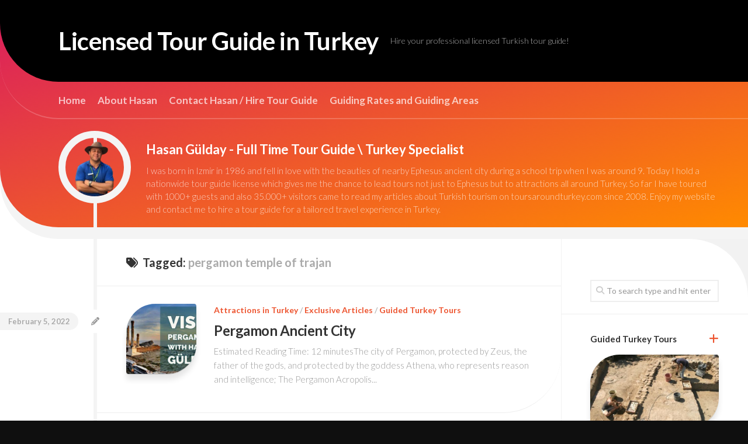

--- FILE ---
content_type: text/html; charset=utf-8
request_url: https://toursaroundturkey.com/tag/pergamon-temple-of-trajan/
body_size: 26967
content:
<!DOCTYPE html>
<html class="no-js" lang="en-US" prefix="og: https://ogp.me/ns#" amp="" data-amp-auto-lightbox-disable transformed="self;v=1" i-amphtml-layout="" i-amphtml-no-boilerplate="">

<head><meta charset="UTF-8"><meta name="viewport" content="width=device-width"><link rel="preconnect" href="https://cdn.ampproject.org"><style amp-runtime="" i-amphtml-version="012512221826001">html{overflow-x:hidden!important}html.i-amphtml-fie{height:100%!important;width:100%!important}html:not([amp4ads]),html:not([amp4ads]) body{height:auto!important}html:not([amp4ads]) body{margin:0!important}body{-webkit-text-size-adjust:100%;-moz-text-size-adjust:100%;-ms-text-size-adjust:100%;text-size-adjust:100%}html.i-amphtml-singledoc.i-amphtml-embedded{-ms-touch-action:pan-y pinch-zoom;touch-action:pan-y pinch-zoom}html.i-amphtml-fie>body,html.i-amphtml-singledoc>body{overflow:visible!important}html.i-amphtml-fie:not(.i-amphtml-inabox)>body,html.i-amphtml-singledoc:not(.i-amphtml-inabox)>body{position:relative!important}html.i-amphtml-ios-embed-legacy>body{overflow-x:hidden!important;overflow-y:auto!important;position:absolute!important}html.i-amphtml-ios-embed{overflow-y:auto!important;position:static}#i-amphtml-wrapper{overflow-x:hidden!important;overflow-y:auto!important;position:absolute!important;top:0!important;left:0!important;right:0!important;bottom:0!important;margin:0!important;display:block!important}html.i-amphtml-ios-embed.i-amphtml-ios-overscroll,html.i-amphtml-ios-embed.i-amphtml-ios-overscroll>#i-amphtml-wrapper{-webkit-overflow-scrolling:touch!important}#i-amphtml-wrapper>body{position:relative!important;border-top:1px solid transparent!important}#i-amphtml-wrapper+body{visibility:visible}#i-amphtml-wrapper+body .i-amphtml-lightbox-element,#i-amphtml-wrapper+body[i-amphtml-lightbox]{visibility:hidden}#i-amphtml-wrapper+body[i-amphtml-lightbox] .i-amphtml-lightbox-element{visibility:visible}#i-amphtml-wrapper.i-amphtml-scroll-disabled,.i-amphtml-scroll-disabled{overflow-x:hidden!important;overflow-y:hidden!important}amp-instagram{padding:54px 0px 0px!important;background-color:#fff}amp-iframe iframe{box-sizing:border-box!important}[amp-access][amp-access-hide]{display:none}[subscriptions-dialog],body:not(.i-amphtml-subs-ready) [subscriptions-action],body:not(.i-amphtml-subs-ready) [subscriptions-section]{display:none!important}amp-experiment,amp-live-list>[update]{display:none}amp-list[resizable-children]>.i-amphtml-loading-container.amp-hidden{display:none!important}amp-list [fetch-error],amp-list[load-more] [load-more-button],amp-list[load-more] [load-more-end],amp-list[load-more] [load-more-failed],amp-list[load-more] [load-more-loading]{display:none}amp-list[diffable] div[role=list]{display:block}amp-story-page,amp-story[standalone]{min-height:1px!important;display:block!important;height:100%!important;margin:0!important;padding:0!important;overflow:hidden!important;width:100%!important}amp-story[standalone]{background-color:#000!important;position:relative!important}amp-story-page{background-color:#757575}amp-story .amp-active>div,amp-story .i-amphtml-loader-background{display:none!important}amp-story-page:not(:first-of-type):not([distance]):not([active]){transform:translateY(1000vh)!important}amp-autocomplete{position:relative!important;display:inline-block!important}amp-autocomplete>input,amp-autocomplete>textarea{padding:0.5rem;border:1px solid rgba(0,0,0,.33)}.i-amphtml-autocomplete-results,amp-autocomplete>input,amp-autocomplete>textarea{font-size:1rem;line-height:1.5rem}[amp-fx^=fly-in]{visibility:hidden}amp-script[nodom],amp-script[sandboxed]{position:fixed!important;top:0!important;width:1px!important;height:1px!important;overflow:hidden!important;visibility:hidden}
/*# sourceURL=/css/ampdoc.css*/[hidden]{display:none!important}.i-amphtml-element{display:inline-block}.i-amphtml-blurry-placeholder{transition:opacity 0.3s cubic-bezier(0.0,0.0,0.2,1)!important;pointer-events:none}[layout=nodisplay]:not(.i-amphtml-element){display:none!important}.i-amphtml-layout-fixed,[layout=fixed][width][height]:not(.i-amphtml-layout-fixed){display:inline-block;position:relative}.i-amphtml-layout-responsive,[layout=responsive][width][height]:not(.i-amphtml-layout-responsive),[width][height][heights]:not([layout]):not(.i-amphtml-layout-responsive),[width][height][sizes]:not(img):not([layout]):not(.i-amphtml-layout-responsive){display:block;position:relative}.i-amphtml-layout-intrinsic,[layout=intrinsic][width][height]:not(.i-amphtml-layout-intrinsic){display:inline-block;position:relative;max-width:100%}.i-amphtml-layout-intrinsic .i-amphtml-sizer{max-width:100%}.i-amphtml-intrinsic-sizer{max-width:100%;display:block!important}.i-amphtml-layout-container,.i-amphtml-layout-fixed-height,[layout=container],[layout=fixed-height][height]:not(.i-amphtml-layout-fixed-height){display:block;position:relative}.i-amphtml-layout-fill,.i-amphtml-layout-fill.i-amphtml-notbuilt,[layout=fill]:not(.i-amphtml-layout-fill),body noscript>*{display:block;overflow:hidden!important;position:absolute;top:0;left:0;bottom:0;right:0}body noscript>*{position:absolute!important;width:100%;height:100%;z-index:2}body noscript{display:inline!important}.i-amphtml-layout-flex-item,[layout=flex-item]:not(.i-amphtml-layout-flex-item){display:block;position:relative;-ms-flex:1 1 auto;flex:1 1 auto}.i-amphtml-layout-fluid{position:relative}.i-amphtml-layout-size-defined{overflow:hidden!important}.i-amphtml-layout-awaiting-size{position:absolute!important;top:auto!important;bottom:auto!important}i-amphtml-sizer{display:block!important}@supports (aspect-ratio:1/1){i-amphtml-sizer.i-amphtml-disable-ar{display:none!important}}.i-amphtml-blurry-placeholder,.i-amphtml-fill-content{display:block;height:0;max-height:100%;max-width:100%;min-height:100%;min-width:100%;width:0;margin:auto}.i-amphtml-layout-size-defined .i-amphtml-fill-content{position:absolute;top:0;left:0;bottom:0;right:0}.i-amphtml-replaced-content,.i-amphtml-screen-reader{padding:0!important;border:none!important}.i-amphtml-screen-reader{position:fixed!important;top:0px!important;left:0px!important;width:4px!important;height:4px!important;opacity:0!important;overflow:hidden!important;margin:0!important;display:block!important;visibility:visible!important}.i-amphtml-screen-reader~.i-amphtml-screen-reader{left:8px!important}.i-amphtml-screen-reader~.i-amphtml-screen-reader~.i-amphtml-screen-reader{left:12px!important}.i-amphtml-screen-reader~.i-amphtml-screen-reader~.i-amphtml-screen-reader~.i-amphtml-screen-reader{left:16px!important}.i-amphtml-unresolved{position:relative;overflow:hidden!important}.i-amphtml-select-disabled{-webkit-user-select:none!important;-ms-user-select:none!important;user-select:none!important}.i-amphtml-notbuilt,[layout]:not(.i-amphtml-element),[width][height][heights]:not([layout]):not(.i-amphtml-element),[width][height][sizes]:not(img):not([layout]):not(.i-amphtml-element){position:relative;overflow:hidden!important;color:transparent!important}.i-amphtml-notbuilt:not(.i-amphtml-layout-container)>*,[layout]:not([layout=container]):not(.i-amphtml-element)>*,[width][height][heights]:not([layout]):not(.i-amphtml-element)>*,[width][height][sizes]:not([layout]):not(.i-amphtml-element)>*{display:none}amp-img:not(.i-amphtml-element)[i-amphtml-ssr]>img.i-amphtml-fill-content{display:block}.i-amphtml-notbuilt:not(.i-amphtml-layout-container),[layout]:not([layout=container]):not(.i-amphtml-element),[width][height][heights]:not([layout]):not(.i-amphtml-element),[width][height][sizes]:not(img):not([layout]):not(.i-amphtml-element){color:transparent!important;line-height:0!important}.i-amphtml-ghost{visibility:hidden!important}.i-amphtml-element>[placeholder],[layout]:not(.i-amphtml-element)>[placeholder],[width][height][heights]:not([layout]):not(.i-amphtml-element)>[placeholder],[width][height][sizes]:not([layout]):not(.i-amphtml-element)>[placeholder]{display:block;line-height:normal}.i-amphtml-element>[placeholder].amp-hidden,.i-amphtml-element>[placeholder].hidden{visibility:hidden}.i-amphtml-element:not(.amp-notsupported)>[fallback],.i-amphtml-layout-container>[placeholder].amp-hidden,.i-amphtml-layout-container>[placeholder].hidden{display:none}.i-amphtml-layout-size-defined>[fallback],.i-amphtml-layout-size-defined>[placeholder]{position:absolute!important;top:0!important;left:0!important;right:0!important;bottom:0!important;z-index:1}amp-img[i-amphtml-ssr]:not(.i-amphtml-element)>[placeholder]{z-index:auto}.i-amphtml-notbuilt>[placeholder]{display:block!important}.i-amphtml-hidden-by-media-query{display:none!important}.i-amphtml-element-error{background:red!important;color:#fff!important;position:relative!important}.i-amphtml-element-error:before{content:attr(error-message)}i-amp-scroll-container,i-amphtml-scroll-container{position:absolute;top:0;left:0;right:0;bottom:0;display:block}i-amp-scroll-container.amp-active,i-amphtml-scroll-container.amp-active{overflow:auto;-webkit-overflow-scrolling:touch}.i-amphtml-loading-container{display:block!important;pointer-events:none;z-index:1}.i-amphtml-notbuilt>.i-amphtml-loading-container{display:block!important}.i-amphtml-loading-container.amp-hidden{visibility:hidden}.i-amphtml-element>[overflow]{cursor:pointer;position:relative;z-index:2;visibility:hidden;display:initial;line-height:normal}.i-amphtml-layout-size-defined>[overflow]{position:absolute}.i-amphtml-element>[overflow].amp-visible{visibility:visible}template{display:none!important}.amp-border-box,.amp-border-box *,.amp-border-box :after,.amp-border-box :before{box-sizing:border-box}amp-pixel{display:none!important}amp-analytics,amp-auto-ads,amp-story-auto-ads{position:fixed!important;top:0!important;width:1px!important;height:1px!important;overflow:hidden!important;visibility:hidden}amp-story{visibility:hidden!important}html.i-amphtml-fie>amp-analytics{position:initial!important}[visible-when-invalid]:not(.visible),form [submit-error],form [submit-success],form [submitting]{display:none}amp-accordion{display:block!important}@media (min-width:1px){:where(amp-accordion>section)>:first-child{margin:0;background-color:#efefef;padding-right:20px;border:1px solid #dfdfdf}:where(amp-accordion>section)>:last-child{margin:0}}amp-accordion>section{float:none!important}amp-accordion>section>*{float:none!important;display:block!important;overflow:hidden!important;position:relative!important}amp-accordion,amp-accordion>section{margin:0}amp-accordion:not(.i-amphtml-built)>section>:last-child{display:none!important}amp-accordion:not(.i-amphtml-built)>section[expanded]>:last-child{display:block!important}
/*# sourceURL=/css/ampshared.css*/</style><meta name="robots" content="index,follow"><meta property="og:locale" content="en_US"><meta property="og:type" content="object"><meta property="og:title" content="pergamon temple of trajan, Licensed Tour Guide in Turkey"><meta property="og:url" content="https://toursaroundturkey.com/tag/pergamon-temple-of-trajan/"><meta property="og:site_name" name="copyright" content="Licensed Tour Guide in Turkey"><meta property="og:image" content="https://toursaroundturkey.com/wp-content/uploads/2022/02/Visit-Pergamon-with-Hasan-Gulday.jpg"><meta name="google-site-verification" content="nxU9wWbdjvsHXajmPLEAL7QtMzCTst1DegPSZfoXcdw"><meta name="robots" content="follow, index, max-snippet:-1, max-video-preview:-1, max-image-preview:large"><meta property="og:locale" content="en_US"><meta property="og:type" content="article"><meta property="og:title" content="pergamon temple of trajan Archives « Licensed Tour Guide in Turkey"><meta property="og:url" content="https://toursaroundturkey.com/tag/pergamon-temple-of-trajan/"><meta property="og:site_name" content="Licensed Tour Guide in Turkey"><meta property="article:publisher" content="https://www.facebook.com/hasangulday/"><meta property="fb:app_id" content="548787865"><meta name="twitter:card" content="summary_large_image"><meta name="twitter:title" content="pergamon temple of trajan Archives « Licensed Tour Guide in Turkey"><meta name="twitter:site" content="@https://twitter.com/hasangulday"><meta name="twitter:label1" content="Posts"><meta name="twitter:data1" content="1"><meta name="generator" content="WordPress 6.9"><meta name="generator" content="Site Kit by Google 1.170.0"><meta name="google-adsense-platform-account" content="ca-host-pub-2644536267352236"><meta name="google-adsense-platform-domain" content="sitekit.withgoogle.com"><meta name="generator" content="AMP Plugin v2.5.5; mode=standard"><meta name="msapplication-TileImage" content="https://toursaroundturkey.com/wp-content/uploads/2020/03/cropped-evil-eye-logo-270x270.png"><link rel="preconnect" href="//c0.wp.com"><link rel="preconnect" href="https://fonts.gstatic.com/" crossorigin=""><link rel="dns-prefetch" href="//fonts.googleapis.com"><link rel="dns-prefetch" href="//v0.wordpress.com"><link rel="dns-prefetch" href="//widgets.wp.com"><link rel="dns-prefetch" href="//s0.wp.com"><link rel="dns-prefetch" href="//0.gravatar.com"><link rel="dns-prefetch" href="//1.gravatar.com"><link rel="dns-prefetch" href="//2.gravatar.com"><link rel="dns-prefetch" href="//jetpack.wordpress.com"><link rel="dns-prefetch" href="//public-api.wordpress.com"><link rel="dns-prefetch" href="//www.googletagmanager.com"><link rel="preload" href="https://toursaroundturkey.com/wp-content/themes/curver/fonts/titillium-light-webfont.svg#titillium-light-webfont" as="font" crossorigin=""><link rel="preload" href="https://toursaroundturkey.com/wp-content/themes/curver/fonts/titillium-lightitalic-webfont.svg#titillium-lightitalic-webfont" as="font" crossorigin=""><link rel="preload" href="https://toursaroundturkey.com/wp-content/themes/curver/fonts/titillium-regular-webfont.svg#titillium-regular-webfont" as="font" crossorigin=""><link rel="preload" href="https://toursaroundturkey.com/wp-content/themes/curver/fonts/titillium-regularitalic-webfont.svg#titillium-regular-webfont" as="font" crossorigin=""><link rel="preload" href="https://toursaroundturkey.com/wp-content/themes/curver/fonts/titillium-semibold-webfont.svg#titillium-semibold-webfont" as="font" crossorigin=""><link rel="preload" href="https://toursaroundturkey.com/wp-content/themes/curver/fonts/fa-solid-900.woff2" as="font" crossorigin=""><link rel="preload" href="https://toursaroundturkey.com/wp-content/themes/curver/fonts/fa-brands-400.woff2" as="font" crossorigin=""><link rel="preload" href="https://toursaroundturkey.com/wp-content/themes/curver/fonts/fa-regular-400.woff2" as="font" crossorigin=""><link rel="preload" href="https://toursaroundturkey.com/wp-content/themes/curver/fonts/fa-v4compatibility.woff2" as="font" crossorigin=""><link rel="preconnect" href="https://fonts.gstatic.com" crossorigin=""><link rel="dns-prefetch" href="https://fonts.gstatic.com"><script async="" src="https://cdn.ampproject.org/v0.mjs" type="module" crossorigin="anonymous"></script><script async nomodule src="https://cdn.ampproject.org/v0.js" crossorigin="anonymous"></script><script src="https://cdn.ampproject.org/v0/amp-analytics-0.1.mjs" async="" custom-element="amp-analytics" type="module" crossorigin="anonymous"></script><script async nomodule src="https://cdn.ampproject.org/v0/amp-analytics-0.1.js" crossorigin="anonymous" custom-element="amp-analytics"></script><script src="https://cdn.ampproject.org/v0/amp-auto-ads-0.1.mjs" async="" custom-element="amp-auto-ads" type="module" crossorigin="anonymous"></script><script async nomodule src="https://cdn.ampproject.org/v0/amp-auto-ads-0.1.js" crossorigin="anonymous" custom-element="amp-auto-ads"></script><script src="https://cdn.ampproject.org/v0/amp-form-0.1.mjs" async="" custom-element="amp-form" type="module" crossorigin="anonymous"></script><script async nomodule src="https://cdn.ampproject.org/v0/amp-form-0.1.js" crossorigin="anonymous" custom-element="amp-form"></script><link rel="icon" href="https://toursaroundturkey.com/wp-content/uploads/2020/03/cropped-evil-eye-logo-32x32.png" sizes="32x32"><link rel="icon" href="https://toursaroundturkey.com/wp-content/uploads/2020/03/cropped-evil-eye-logo-192x192.png" sizes="192x192"><link crossorigin="anonymous" rel="stylesheet" id="lato-css" href="https://fonts.googleapis.com/css?family=Lato%3A400%2C300%2C300italic%2C400italic%2C700&amp;ver=6.9" type="text/css" media="all"><style amp-custom="">amp-img:is([sizes=auto i],[sizes^="auto," i]){contain-intrinsic-size:3000px 1500px}amp-img.amp-wp-enforced-sizes{object-fit:contain}amp-img img,amp-img noscript{image-rendering:inherit;object-fit:inherit;object-position:inherit}:root{--wp-block-synced-color:#7a00df;--wp-block-synced-color--rgb:122,0,223;--wp-bound-block-color:var(--wp-block-synced-color);--wp-editor-canvas-background:#ddd;--wp-admin-theme-color:#007cba;--wp-admin-theme-color--rgb:0,124,186;--wp-admin-theme-color-darker-10:#006ba1;--wp-admin-theme-color-darker-10--rgb:0,107,160.5;--wp-admin-theme-color-darker-20:#005a87;--wp-admin-theme-color-darker-20--rgb:0,90,135;--wp-admin-border-width-focus:2px}@media (min-resolution:192dpi){:root{--wp-admin-border-width-focus:1.5px}}:root{--wp--preset--font-size--normal:16px;--wp--preset--font-size--huge:42px}.screen-reader-text{border:0;clip-path:inset(50%);height:1px;margin:-1px;overflow:hidden;padding:0;position:absolute;width:1px}.screen-reader-text:not(#_#_#_#_#_#_#_){word-wrap:normal}.screen-reader-text:focus{background-color:#ddd;clip-path:none;color:#444;display:block;font-size:1em;height:auto;left:5px;line-height:normal;padding:15px 23px 14px;text-decoration:none;top:5px;width:auto;z-index:100000}html :where(.has-border-color){border-style:solid}html :where([data-amp-original-style*=border-top-color]){border-top-style:solid}html :where([data-amp-original-style*=border-right-color]){border-right-style:solid}html :where([data-amp-original-style*=border-bottom-color]){border-bottom-style:solid}html :where([data-amp-original-style*=border-left-color]){border-left-style:solid}html :where([data-amp-original-style*=border-width]){border-style:solid}html :where([data-amp-original-style*=border-top-width]){border-top-style:solid}html :where([data-amp-original-style*=border-right-width]){border-right-style:solid}html :where([data-amp-original-style*=border-bottom-width]){border-bottom-style:solid}html :where([data-amp-original-style*=border-left-width]){border-left-style:solid}html :where(amp-img[class*=wp-image-]),html :where(amp-anim[class*=wp-image-]){height:auto;max-width:100%}:where(figure){margin:0 0 1em}html :where(.is-position-sticky){--wp-admin--admin-bar--position-offset:var(--wp-admin--admin-bar--height,0px)}@media screen and (max-width:600px){html :where(.is-position-sticky){--wp-admin--admin-bar--position-offset:0px}}ul{box-sizing:border-box}:root :where(.wp-block-list.has-background){padding:1.25em 2.375em}:root :where(p.has-background){padding:1.25em 2.375em}:where(p.has-text-color:not(.has-link-color)) a{color:inherit}:root{--wp--preset--aspect-ratio--square:1;--wp--preset--aspect-ratio--4-3:4/3;--wp--preset--aspect-ratio--3-4:3/4;--wp--preset--aspect-ratio--3-2:3/2;--wp--preset--aspect-ratio--2-3:2/3;--wp--preset--aspect-ratio--16-9:16/9;--wp--preset--aspect-ratio--9-16:9/16;--wp--preset--color--black:#000;--wp--preset--color--cyan-bluish-gray:#abb8c3;--wp--preset--color--white:#fff;--wp--preset--color--pale-pink:#f78da7;--wp--preset--color--vivid-red:#cf2e2e;--wp--preset--color--luminous-vivid-orange:#ff6900;--wp--preset--color--luminous-vivid-amber:#fcb900;--wp--preset--color--light-green-cyan:#7bdcb5;--wp--preset--color--vivid-green-cyan:#00d084;--wp--preset--color--pale-cyan-blue:#8ed1fc;--wp--preset--color--vivid-cyan-blue:#0693e3;--wp--preset--color--vivid-purple:#9b51e0;--wp--preset--gradient--vivid-cyan-blue-to-vivid-purple:linear-gradient(135deg,#0693e3 0%,#9b51e0 100%);--wp--preset--gradient--light-green-cyan-to-vivid-green-cyan:linear-gradient(135deg,#7adcb4 0%,#00d082 100%);--wp--preset--gradient--luminous-vivid-amber-to-luminous-vivid-orange:linear-gradient(135deg,#fcb900 0%,#ff6900 100%);--wp--preset--gradient--luminous-vivid-orange-to-vivid-red:linear-gradient(135deg,#ff6900 0%,#cf2e2e 100%);--wp--preset--gradient--very-light-gray-to-cyan-bluish-gray:linear-gradient(135deg,#eee 0%,#a9b8c3 100%);--wp--preset--gradient--cool-to-warm-spectrum:linear-gradient(135deg,#4aeadc 0%,#9778d1 20%,#cf2aba 40%,#ee2c82 60%,#fb6962 80%,#fef84c 100%);--wp--preset--gradient--blush-light-purple:linear-gradient(135deg,#ffceec 0%,#9896f0 100%);--wp--preset--gradient--blush-bordeaux:linear-gradient(135deg,#fecda5 0%,#fe2d2d 50%,#6b003e 100%);--wp--preset--gradient--luminous-dusk:linear-gradient(135deg,#ffcb70 0%,#c751c0 50%,#4158d0 100%);--wp--preset--gradient--pale-ocean:linear-gradient(135deg,#fff5cb 0%,#b6e3d4 50%,#33a7b5 100%);--wp--preset--gradient--electric-grass:linear-gradient(135deg,#caf880 0%,#71ce7e 100%);--wp--preset--gradient--midnight:linear-gradient(135deg,#020381 0%,#2874fc 100%);--wp--preset--font-size--small:13px;--wp--preset--font-size--medium:20px;--wp--preset--font-size--large:36px;--wp--preset--font-size--x-large:42px;--wp--preset--spacing--20:.44rem;--wp--preset--spacing--30:.67rem;--wp--preset--spacing--40:1rem;--wp--preset--spacing--50:1.5rem;--wp--preset--spacing--60:2.25rem;--wp--preset--spacing--70:3.38rem;--wp--preset--spacing--80:5.06rem;--wp--preset--shadow--natural:6px 6px 9px rgba(0,0,0,.2);--wp--preset--shadow--deep:12px 12px 50px rgba(0,0,0,.4);--wp--preset--shadow--sharp:6px 6px 0px rgba(0,0,0,.2);--wp--preset--shadow--outlined:6px 6px 0px -3px #fff,6px 6px #000;--wp--preset--shadow--crisp:6px 6px 0px #000}:where(.is-layout-flex){gap:.5em}:where(.is-layout-grid){gap:.5em}:where(.wp-block-columns.is-layout-flex){gap:2em}:where(.wp-block-columns.is-layout-grid){gap:2em}:where(.wp-block-post-template.is-layout-flex){gap:1.25em}:where(.wp-block-post-template.is-layout-grid){gap:1.25em}html,body,div,span,h1,h2,h3,p,a,amp-img,i,ul,li,form,article,footer,header,nav{margin:0;padding:0;border:0;font-size:100%;font:inherit;vertical-align:baseline}article,footer,header,nav{display:block}ul{list-style:none}body{background:#eee;font-size:15px;line-height:1.5em;color:#555;font-weight:300}::selection{background:#ed542f;color:#fff}::-moz-selection{background:#ed542f;color:#fff}a{color:#ed542f;text-decoration:none}a:hover{color:#333}amp-img{max-width:100%;height:auto;box-shadow:0 10px 10px rgba(0,0,0,.1),0 1px 1px rgba(0,0,0,.15)}a,a:before,a:after{-webkit-transition-property:background color;-webkit-transition-duration:.2s;-webkit-transition-timing-function:ease;-moz-transition-property:background color;-moz-transition-duration:.2s;-moz-transition-timing-function:ease;-o-transition-property:background color;-o-transition-duration:.2s;-o-transition-timing-function:ease;transition-property:background color;transition-duration:.2s;transition-timing-function:ease}a amp-img{-webkit-transition:opacity .2s ease;-moz-transition:opacity .2s ease;-o-transition:opacity .2s ease;transition:opacity .2s ease}ul{box-sizing:content-box}.left{float:left}.right{float:right}.group:before,.group:after{content:"";display:table}.group:after{clear:both}.group{zoom:1}.fa,.fas{width:1em;text-align:center}body{font-family:"Titillium",Arial,sans-serif}@font-face{font-family:"Titillium";src:url("https://toursaroundturkey.com/wp-content/themes/curver/fonts/titillium-light-webfont.eot");src:url("https://toursaroundturkey.com/wp-content/themes/curver/fonts/titillium-light-webfont.svg#titillium-light-webfont") format("svg"),url("https://toursaroundturkey.com/wp-content/themes/curver/fonts/titillium-light-webfont.eot#iefix") format("embedded-opentype"),url("https://toursaroundturkey.com/wp-content/themes/curver/fonts/titillium-light-webfont.woff") format("woff"),url("https://toursaroundturkey.com/wp-content/themes/curver/fonts/titillium-light-webfont.ttf") format("truetype");font-weight:300;font-style:normal}@font-face{font-family:"Titillium";src:url("https://toursaroundturkey.com/wp-content/themes/curver/fonts/titillium-lightitalic-webfont.eot");src:url("https://toursaroundturkey.com/wp-content/themes/curver/fonts/titillium-lightitalic-webfont.svg#titillium-lightitalic-webfont") format("svg"),url("https://toursaroundturkey.com/wp-content/themes/curver/fonts/titillium-lightitalic-webfont.eot#iefix") format("embedded-opentype"),url("https://toursaroundturkey.com/wp-content/themes/curver/fonts/titillium-lightitalic-webfont.woff") format("woff"),url("https://toursaroundturkey.com/wp-content/themes/curver/fonts/titillium-lightitalic-webfont.ttf") format("truetype");font-weight:300;font-style:italic}@font-face{font-family:"Titillium";src:url("https://toursaroundturkey.com/wp-content/themes/curver/fonts/titillium-regular-webfont.eot");src:url("https://toursaroundturkey.com/wp-content/themes/curver/fonts/titillium-regular-webfont.svg#titillium-regular-webfont") format("svg"),url("https://toursaroundturkey.com/wp-content/themes/curver/fonts/titillium-regular-webfont.eot#iefix") format("embedded-opentype"),url("https://toursaroundturkey.com/wp-content/themes/curver/fonts/titillium-regular-webfont.woff") format("woff"),url("https://toursaroundturkey.com/wp-content/themes/curver/fonts/titillium-regular-webfont.ttf") format("truetype");font-weight:400;font-style:normal}@font-face{font-family:"Titillium";src:url("https://toursaroundturkey.com/wp-content/themes/curver/fonts/titillium-regularitalic-webfont.eot");src:url("https://toursaroundturkey.com/wp-content/themes/curver/fonts/titillium-regularitalic-webfont.svg#titillium-regular-webfont") format("svg"),url("https://toursaroundturkey.com/wp-content/themes/curver/fonts/titillium-regularitalic-webfont.eot#iefix") format("embedded-opentype"),url("https://toursaroundturkey.com/wp-content/themes/curver/fonts/titillium-regularitalic-webfont.woff") format("woff"),url("https://toursaroundturkey.com/wp-content/themes/curver/fonts/titillium-regularitalic-webfont.ttf") format("truetype");font-weight:400;font-style:italic}@font-face{font-family:"Titillium";src:url("https://toursaroundturkey.com/wp-content/themes/curver/fonts/titillium-semibold-webfont.eot");src:url("https://toursaroundturkey.com/wp-content/themes/curver/fonts/titillium-semibold-webfont.svg#titillium-semibold-webfont") format("svg"),url("https://toursaroundturkey.com/wp-content/themes/curver/fonts/titillium-semibold-webfont.eot#iefix") format("embedded-opentype"),url("https://toursaroundturkey.com/wp-content/themes/curver/fonts/titillium-semibold-webfont.woff") format("woff"),url("https://toursaroundturkey.com/wp-content/themes/curver/fonts/titillium-semibold-webfont.ttf") format("truetype");font-weight:600;font-style:normal}input,button{font-family:inherit}.themeform input,.themeform button{font-size:14px}.themeform input::-moz-focus-inner,.themeform button::-moz-focus-inner{border:0;padding:0}.themeform input[type="search"],.themeform input[type="text"],.themeform input[type="password"],.themeform input[type="email"],.themeform input[type="url"],.themeform input[type="tel"],.themeform input[type="number"],.themeform input[type="submit"],.themeform button{margin:0;-moz-box-sizing:border-box;-webkit-box-sizing:border-box;box-sizing:border-box;-webkit-border-radius:0;border-radius:0}.themeform input,.themeform button{-moz-appearance:none;-webkit-appearance:none;-moz-transition:all .2s ease;-webkit-transition:all .2s ease;transition:all .2s ease}.themeform input[type="checkbox"]{-moz-appearance:checkbox;-webkit-appearance:checkbox}.themeform input[type="radio"]{-moz-appearance:radio;-webkit-appearance:radio}.themeform input[type="search"],.themeform input[type="text"],.themeform input[type="password"],.themeform input[type="email"],.themeform input[type="url"],.themeform input[type="tel"],.themeform input[type="number"]{background:#fff;border:2px solid #eee;color:#777;display:block;max-width:100%;outline:none;padding:7px 8px}.themeform input[type="search"]:focus,.themeform input[type="text"]:focus,.themeform input[type="password"]:focus,.themeform input[type="email"]:focus,.themeform input[type="url"]:focus,.themeform input[type="tel"]:focus,.themeform input[type="number"]:focus{border-color:#ddd;color:#333;-webkit-box-shadow:0 0 3px rgba(0,0,0,.1);box-shadow:0 0 3px rgba(0,0,0,.1)}.themeform input[type="button"],.themeform input[type="reset"],.themeform input[type="submit"],.themeform button[type="button"],.themeform button[type="reset"],.themeform button[type="submit"]{background:#ed542f;color:#fff;padding:8px 14px;font-weight:600;display:inline-block;border:none;cursor:pointer;-webkit-border-radius:3px;border-radius:3px}.themeform input[type="button"]:hover,.themeform input[type="reset"]:hover,.themeform input[type="submit"]:hover,.themeform button[type="button"]:hover,.themeform button[type="reset"]:hover,.themeform button[type="submit"]:hover{background:#333}.themeform.searchform div{position:relative}.themeform.searchform div input{padding-left:26px;line-height:20px}.themeform.searchform div:after{color:#ccc;line-height:24px;font-size:14px;content:"";position:absolute;left:10px;top:6px;font-family:"Font Awesome 6 Free";font-weight:900}.entry{font-size:17px;line-height:1.6em}.entry p{margin-bottom:1em}.entry ul{margin:0 0 15px 30px}.entry ul ul{margin-bottom:0}.entry li{margin:0}.entry ul li{list-style:square}.entry amp-img .size-full:not(#_#_#_#_#_#_#_#_){width:100%}h1,h2,h3{color:#333;font-weight:600;-ms-word-wrap:break-word;word-wrap:break-word}.entry h1 span,.entry h2 span,.entry h3 span{color:#bbb}.entry h1,.entry h2,.entry h3{margin-bottom:14px;font-weight:400;line-height:1.3em}.entry h1{font-size:38px;letter-spacing:-1px}.entry h2{font-size:34px;letter-spacing:-.7px}.entry h3{font-size:28px;letter-spacing:-.5px}#wrapper{background:#fff;min-width:1024px}.container{padding:0}.container-inner{max-width:1280px;min-width:100%;width:100%;box-sizing:border-box}.main{position:relative}.main-inner{position:relative;min-height:600px}.content{margin:0 auto;position:relative;width:100%}.pad{padding:30px 50px}.boxed #wrapper{max-width:1280px;margin:0 auto;-webkit-box-shadow:6px 0 0 rgba(0,0,0,.04),-6px 0 0 rgba(0,0,0,.04);box-shadow:6px 0 0 rgba(0,0,0,.04),-6px 0 0 rgba(0,0,0,.04)}.boxed .container{padding:0}.boxed #page{background:#f2f2f2;padding-bottom:1px}.col-2cl .main-inner{background:url("https://toursaroundturkey.com/wp-content/themes/curver/img/sidebar/s-right.png") repeat-y right 0;padding-right:320px}.col-2cl .s1{float:right;margin-right:-320px}.col-2cl .content{float:left}.sidebar{position:relative;z-index:2}.sidebar .pad{padding-left:20px;padding-right:20px}.s1{width:320px;z-index:2;padding-top:40px}.grid{margin-right:3.2%;float:left;display:inline;position:relative}.last{clear:right}.last:not(#_#_#_#_#_#_#_){margin-right:0}.one-half{width:48.4%}.one-third{width:31.2%}.page-title{position:relative;border-bottom:1px solid #eee;color:#666;font-size:20px;font-weight:300;line-height:30px}.page-title a{color:#aaa}.page-title a:hover{color:#333}.page-title span{color:#aaa}.page-title i{margin-right:8px}.page-title h1,.page-title h2{color:#333;float:left}.page-title .pad{padding-top:25px;padding-bottom:25px}.pagination{margin:30px 50px}.pagination a{font-size:18px;font-weight:600}#header{background:#f4f4f4;position:relative;padding-bottom:20px;border-radius:0 0 0 100px}#header-inner{background:#ed542f;border-radius:0 0 0 100px;background-image:-webkit-gradient(linear,right bottom,left top,from(#ff8a00),to(#da1b60));background-image:linear-gradient(to top left,#ff8a00,#da1b60)}#header-inner-inner{background:transparent;border-bottom:2px solid rgba(255,255,255,.2);border-radius:0 0 0 100px}#header-inner-inner-inner{background:#000;border-radius:0 0 0 100px;overflow:hidden}#header-top{padding-left:50px}#header-middle{padding-left:50px}#header-bottom{padding-left:50px}#header amp-img{box-shadow:none}#header .container-inner{position:relative}#profile{position:relative;padding:20px 50px}#profile:before{content:"";width:6px;background:#f4f4f4;position:absolute;left:110px;bottom:0;top:30px;height:100%;z-index:1}#profile-inner{padding-left:150px;position:relative;z-index:2}#profile-image{border:12px solid #f4f4f4;border-radius:100%;width:100px;height:100px;margin-left:-150px;float:left}#profile-image amp-img{border-radius:100%;width:100px;height:100px;position:relative;z-index:2}#profile-name{margin-top:14px;width:100%;float:left;font-size:22px;line-height:1.6em;font-weight:600;color:#fff;margin-bottom:8px}#profile-description{font-size:15px;line-height:1.5em;color:rgba(255,255,255,.7)}.site-title{font-size:42px;font-weight:600;letter-spacing:-.5px;float:left;line-height:60px;padding:10px 0;position:relative;z-index:2}.site-title a{display:block;color:#fff;max-width:100%}.site-title a amp-img{display:block;max-width:100%;max-height:60px;height:auto;padding:0;margin:0 auto;-webkit-border-radius:0;border-radius:0}.site-description{font-size:14px;color:#aaa;float:left;margin:0 0 0 20px;line-height:60px;padding:10px 0;position:relative;z-index:2}#wrap-nav-header,#wrap-nav-mobile{position:relative}@media only screen and (min-width: 720px){.mobile-menu #wrap-nav-mobile{display:none}}@media only screen and (max-width: 719px){.mobile-menu #wrap-nav-header{display:none}}.menu-toggle-icon{float:right;width:30px;height:20px;position:relative;transform:rotate(0deg);transition:.5s ease-in-out;cursor:pointer}.menu-toggle-icon span{display:block;position:absolute;height:2px;width:100%;background:#333;border-radius:2px;opacity:1;left:0;transform:rotate(0deg);transition:.25s ease-in-out}.menu-toggle-icon span:nth-child(1){top:0px;transform-origin:left center}.menu-toggle-icon span:nth-child(2){top:8px;transform-origin:left center}.menu-toggle-icon span:nth-child(3){top:16px;transform-origin:left center}@media only screen and (min-width: 720px){.mobile-menu #wrap-nav-mobile{display:none}}@media only screen and (max-width: 719px){.mobile-menu #wrap-nav-header{display:none}#nav-mobile,#nav-header,#nav-footer{display:none}}.nav-menu > .menu-toggle{display:none}.nav-menu .menu,.nav-menu .menu ul{display:flex;list-style:none;list-style-type:none;margin:0;padding:0}.nav-menu a{display:block;text-decoration:none;width:100%}.nav-menu .menu ul{flex-direction:column;max-width:0;max-height:0;overflow:hidden}.nav-menu .screen-reader-text{display:none}.nav-menu .menu-item-wrapper{display:flex}.nav-menu{line-height:20px}.nav-menu button{color:inherit;cursor:pointer;font-family:inherit;position:relative;text-align:inherit;user-select:none;background:none;border:none;box-shadow:none;border-radius:0;font-size:inherit;font-weight:400;letter-spacing:inherit;padding:0;text-transform:none}.nav-menu:not(.mobile){position:relative;z-index:3}.nav-menu:not(.mobile) .menu{flex-wrap:wrap;justify-content:left}.nav-menu:not(.mobile) .menu{position:relative}.nav-menu:not(.mobile) .menu ul{font-size:15px;opacity:0;padding:10px 0;position:absolute;top:calc(100% + 20px);transition:opacity .15s linear,transform .15s linear,right 0s .15s;transform:translateY(6px);z-index:1}.nav-menu:not(.mobile) .menu ul li{position:relative}.nav-menu:not(.mobile) .menu ul a{display:block;padding:10px 20px;transition:background-color .15s linear;width:100%}.nav-menu:not(.mobile) .menu ul:before,.nav-menu:not(.mobile) .menu ul:after{content:"";display:block;position:absolute;bottom:100%}.nav-menu:not(.mobile) .menu ul:before{left:0;right:0;height:20px}.nav-menu:not(.mobile) .menu ul:after{border:8px solid transparent;border-bottom-color:transparent;left:18px}.nav-menu:not(.mobile) .menu ul ul{left:calc(100% + 20px)}.nav-menu:not(.mobile) .menu ul ul:not(#_#_#_#_#_#_#_#_){top:-10px}.nav-menu:not(.mobile) .menu ul ul:before{bottom:0;height:auto;left:auto;left:-20px;top:0;width:22px}.nav-menu:not(.mobile) .menu ul ul:after{border-bottom-color:transparent;bottom:auto;left:-16px;top:20px}.nav-menu:not(.mobile) a,.nav-menu:not(.mobile) span{transition:all .3s ease}.menu-toggle-icon span{background:#fff}.nav-menu a{color:#fff;font-weight:600}.nav-menu:not(.mobile) .menu ul{background:#fff;color:#666;border-radius:4px;box-shadow:0 2px 2px rgba(0,0,0,.15)}.nav-menu:not(.mobile) .menu ul:after{border-bottom-color:#fff}.nav-menu:not(.mobile) .menu ul ul:after{border-right-color:#fff}.nav-menu:not(.mobile){font-size:17px;font-weight:600;float:none;padding:6px 0 20px 0}.nav-menu:not(.mobile) a{color:rgba(255,255,255,.7)}.nav-menu:not(.mobile) a:hover{color:#fff}.nav-menu:not(.mobile) ul ul a{font-size:14px}.nav-menu:not(.mobile) ul ul a:hover{color:#333}.nav-menu:not(.mobile) ul ul > li:hover > span{background:rgba(255,255,255,.1)}.nav-menu:not(.mobile) ul ul a{color:#666}.nav-menu:not(.mobile) button{background:none;color:#666;padding:0 4px;margin-left:2px;border-radius:4px}.nav-menu:not(.mobile) ul ul button{background:none;color:#eee;padding:0 5px;margin:0 10px 0 0}.nav-menu:not(.mobile) .menu > li{margin:16px 20px 0 0;position:relative}.nav-menu:not(.mobile) .menu > li:last-child{margin-right:0}.nav-menu:not(.mobile) .menu a{padding:0}#header .nav-menu:not(.mobile){padding-left:50px;padding-right:50px}#header .nav-menu:not(.mobile) ul ul a{transition:all .3s ease}#header .nav-menu:not(.mobile) .menu ul span{border-bottom:1px solid rgba(0,0,0,.06)}#header .nav-menu:not(.mobile) .menu ul li:last-child span{border-bottom:0}#footer .nav-menu a{font-weight:600}#footer .nav-menu:not(.mobile){background:transparent;font-size:14px;border-top:0;border-bottom:1px solid rgba(255,255,255,.1);float:none;padding-top:8px;padding-left:50px;padding-right:50px;position:relative;z-index:2}#footer .nav-menu:not(.mobile) a{color:rgba(0,0,0,.5)}#footer .nav-menu:not(.mobile) a:hover{color:#333}#footer .nav-menu:not(.mobile) button{transform:rotate(-180deg)}#footer .nav-menu:not(.mobile) .menu ul button{transform:none}#footer .nav-menu:not(.mobile) .menu{justify-content:left}#footer .nav-menu:not(.mobile) .menu ul{top:auto;bottom:calc(100% + 19px)}#footer .nav-menu:not(.mobile) .menu ul a{font-size:13px}#footer .nav-menu:not(.mobile) .menu ul span{border-bottom:1px solid rgba(0,0,0,.06)}#footer .nav-menu:not(.mobile) .menu ul li:last-child span{border-bottom:0}#footer .nav-menu:not(.mobile) .menu ul ul{bottom:auto}#footer .nav-menu:not(.mobile) .menu > li > ul:before,#footer .nav-menu:not(.mobile) .menu > li > ul:after{bottom:auto;top:100%}#footer .nav-menu:not(.mobile) .menu ul:after{border-bottom-color:transparent;border-top-color:#fff}#footer .nav-menu:not(.mobile) .menu ul ul:after{border-right-color:#fff;border-top-color:transparent}#footer .nav-menu:not(.mobile) ul ul a{transition:all .3s ease}#footer .nav-menu:not(.mobile) ul ul > li:hover > span{background:none}#footer .menu-toggle-icon span{background:#333}#page{background:#f4f4f4}#page > .container-inner{background:#fff;padding-left:160px;border-radius:0 100px 100px 0}#page > .container-inner > .main{border-left:6px solid #f4f4f4}#footer{background:#f4f4f4;color:#777;position:relative}#footer .pad{padding-bottom:20px}#footer-widgets .container-inner{overflow:hidden;border-bottom:1px solid #e5e5e5}#footer-widgets .widget{padding:20px 0}#footer-bottom{position:relative;z-index:99}#footer-bottom amp-img{box-shadow:none}#footer-bottom .pad{padding-top:20px}#footer-bottom a{color:#444}#footer-bottom a:hover{color:#333}#footer-bottom #copyright{color:#999;font-size:14px;line-height:1.5em}#footer-bottom #back-to-top{background:#e5e5e5;color:#333;overflow:hidden;text-align:center;width:60px;height:30px;display:block;margin:0 auto;margin:0 auto -30px;border-radius:4px}#footer-bottom #back-to-top i{font-size:38px;position:relative;top:-7px}#footer-bottom #back-to-top:hover{color:#333}.archive .post,.search .post{position:relative;margin-bottom:0}.post-thumbnail{width:100%;-webkit-transition:all 1s ease;-moz-transition:all 1s ease;transition:all 1s ease}.post-thumbnail{position:relative;margin-bottom:1em}.post-thumbnail amp-img{display:block;width:100%;height:auto;border-radius:40px 4px 40px 4px}.post-hover:hover .post-thumbnail{opacity:.75}.post-hover:hover .post-title a{color:#ed542f}.post-title{font-size:24px;line-height:1.3em;font-weight:600;letter-spacing:-.5px;margin-bottom:0}.post-title a{color:#333}.post-title a:hover{color:#ed542f}article > .pad{padding-top:50px;padding-bottom:50px}.archive .post-list,.search .post-list{padding:0 50px;position:relative;padding-bottom:30px;border-bottom:1px solid #eee;border-radius:0 0 100px 0;z-index:2}.post-list .post-inner{padding:30px 0 0 150px}.post-list .post-thumbnail{margin-left:-150px;max-width:120px;margin-bottom:0;float:left}.post-list .post-thumbnail amp-img{position:relative;border-radius:50px 4px 50px 4px}.post-list .post-content{position:relative}.post-title{margin-bottom:8px}.post-category{font-size:14px;font-weight:600;color:#bbb;margin-bottom:8px}.post-list .entry{font-size:15px;color:#999;margin-bottom:8px}.post-date{font-size:13px;color:#aaa;font-weight:600;margin-bottom:8px;position:absolute;background:#f4f4f4;padding:4px 14px;left:-166px;top:45px;border-radius:0 20px 20px 0}.post-date i{margin-right:4px}.format-circle{background:#fff;position:absolute;position:absolute;width:40px;height:40px;border-radius:10px;left:-23px;top:40px}.format-circle i:before{content:"";position:relative;display:block;color:#999;font-size:14px;text-align:center;width:40px;height:40px;line-height:40px}.format-standard .format-circle i:before{content:""}.widget{color:#777;font-size:14px}.widget a{color:#777}.widget a:hover{color:#333}.widget > h3{font-size:15px;font-weight:600;margin:0 -50px 10px;padding:0 50px}.widget > h3 a,.widget > h3 a:hover{color:#333}.widget > h3 a amp-img{display:none;float:left;margin:3px 7px 0 0}.sidebar .widget{padding:30px 50px 20px;border-bottom:1px solid #eee;overflow:hidden}.widget > ul li:before,.widget > ul li a:before,.widget > div > ul li a:before{font-family:"Font Awesome 6 Free";font-weight:900;font-size:12px;margin-right:6px;color:#ccc;width:1em;text-align:center}.widget > ul li:before:not(#_#_#_#_#_#_#_#_),.widget > ul li a:before:not(#_#_#_#_#_#_#_#_),.widget > div > ul li a:before:not(#_#_#_#_#_#_#_#_){display:inline-block}.widget > ul li a:hover:before{color:#999}.widget > h3{position:relative}.widget > h3 > span{display:inline-block;position:relative;bottom:-1px}.widget > h3:after{font-family:"Font Awesome 6 Free";font-weight:900;color:#ed542f;font-size:18px;text-align:center;float:right;content:""}.widget_text > h3:after{content:""}.widget_search > h3:after{content:""}.widget_search > h3,.widget_text > h3{margin-bottom:1em}.alx-tab li,.alx-posts li{padding:7px 0}.widget_search input.search{color:#999;padding-left:26px;width:100%}.widget_search .screen-reader-text{display:none}.widget_text .textwidget p{margin-bottom:1em}.alx-tab li,.alx-posts li{font-weight:600;line-height:1.4em}.alx-tab a,.alx-posts a{-webkit-transition:all .2s ease;-moz-transition:all .2s ease;transition:all .2s ease}.alx-tab amp-img,.alx-posts amp-img{display:block;width:100%;height:auto}.alx-tab amp-img{border-radius:20px 4px 20px 4px}.alx-posts amp-img{border-radius:50px 4px 50px 4px}.alx-tab.thumbs-enabled li{padding-left:62px}.alx-posts .post-item-thumbnail{position:relative;-webkit-transition:all 1s ease;-moz-transition:all 1s ease;transition:all 1s ease}.alx-tab .tab-item-title a,.alx-posts .post-item-title a{color:#333}.alx-tab .tab-item-title,.alx-posts .post-item-title{margin:2px 0;-ms-word-wrap:break-word;word-wrap:break-word}.alx-posts li:hover .post-item-thumbnail{opacity:.75}.alx-tab li:hover .tab-item-title a,.alx-posts li:hover .post-item-title a{color:#ed542f}.alx-posts .post-item-thumbnail{margin-bottom:10px}.alx-posts .post-item-title{font-size:16px;line-height:1.5em}.s1 .alx-posts .post-item-title{font-size:18px;line-height:1.4em;font-weight:600}html{-webkit-font-smoothing:antialiased}.screen-reader-text{border:0;clip:rect(1px,1px,1px,1px);clip-path:inset(50%);height:1px;margin:-1px;overflow:hidden;padding:0;width:1px}.screen-reader-text:not(#_#_#_#_#_#_#_){position:absolute;word-wrap:normal}.screen-reader-text:focus{background-color:#fff;border-radius:3px;box-shadow:0 0 2px 2px rgba(0,0,0,.1);clip-path:none;color:#333;display:block;font-size:14px;font-size:.875rem;font-weight:bold;height:auto;right:5px;line-height:normal;padding:15px 23px 14px;text-decoration:none;top:5px;width:auto;z-index:100000}.screen-reader-text:focus:not(#_#_#_#_#_#_#_){clip:auto}body{font-family:"Lato",Arial,sans-serif}.boxed #wrapper,.container-inner{max-width:1600px}#wrapper,.container-inner{min-width:320px}@media only screen and (min-width: 480px) and (max-width: 960px){.s1{width:100%;border-top:1px solid #eee}.s1 .sidebar-content{width:100%}.col-2cl .s1{margin-right:0}.col-2cl .main-inner{background:none;padding-right:0}}@media only screen and (max-width: 719px){#wrapper{margin:0}#page{padding:0}#page > .container-inner{border-radius:0;box-shadow:none}.container{padding:0}.grid{width:100%;margin:0 0 10px}.sidebar .widget{padding-left:20px;padding-right:20px}.pagination{margin-left:20px;margin-right:20px}.site-description{display:none}.pad{padding:20px 20px 10px}.entry,.entry.excerpt{font-size:15px}.entry h1{font-size:30px;letter-spacing:-.7px}.entry h2{font-size:26px;letter-spacing:-.5px}.entry h3{font-size:24px;letter-spacing:-.3px}#header,#header-top .pad{padding-top:0;padding-bottom:0}.site-title{padding:20px 0;margin:0;width:100%;float:none;line-height:50px;border-bottom:1px solid #222}.site-title a{text-align:center}#header-top,#header-bottom{padding-left:0}#profile:before{display:none}#profile-name{margin-top:0}#profile-image{height:70px;width:70px;border-width:8px;margin-left:-120px}#profile-inner{padding-left:120px}#profile-image amp-img{height:70px;width:70px}#footer-bottom .pad{padding-top:50px;padding-bottom:40px}#footer-bottom .one-half.last{margin-bottom:0}#footer-bottom{text-align:center}#page{margin-top:0}#page > .container-inner{padding-left:0}#page > .container-inner > .main{border-left:0}.page-title{font-size:18px}.post-date{color:#bbb;position:static;padding:20px 0 0 0;background:none}.format-circle{background:none;left:auto;top:auto;right:80px;bottom:16px}.post-title{font-size:22px;line-height:1.5em;letter-spacing:0}article > .pad{padding-top:20px;padding-bottom:20px}.archive .post-list,.search .post-list{padding:0 20px}.post-list .post-inner{padding-left:120px}.post-list .post-thumbnail{margin-left:-120px;max-width:100px}}@media only screen and (max-width: 479px){.content,.sidebar.s1{width:100%;float:none}.content:not(#_#_#_#_#_#_#_),.sidebar.s1:not(#_#_#_#_#_#_#_){margin-right:0;margin-left:0}.sidebar.s1{width:100%;display:block;float:left}.main:not(#_#_#_#_#_#_#_),.main-inner:not(#_#_#_#_#_#_#_){background-image:none;padding:0}.pad{padding:15px 15px 5px}.main{margin-left:0}.sidebar .widget:not(#_#_#_#_#_#_#_){padding-left:15px;padding-right:15px}.site-title{font-size:32px}#profile{display:none;padding-bottom:40px}#profile-inner{padding-left:0;text-align:center;padding-top:20px}#profile-image{display:inline-block;margin-left:0;float:none;margin-bottom:10px}.post-inner{margin-left:0;display:block}.post-list .post-inner{padding-left:0}.post-list .post-thumbnail{margin:0 auto;float:none;max-width:140px;margin-bottom:20px}.archive .post-list,.search .post-list{padding:0 15px 20px 15px;border-bottom:1px solid #eee}.post-list .post-content{width:100%;text-align:center}}.fa{font-family:var(--fa-style-family,"Font Awesome 6 Free");font-weight:var(--fa-style,900)}.fa,.fas{-moz-osx-font-smoothing:grayscale;-webkit-font-smoothing:antialiased;display:var(--fa-display,inline-block);font-style:normal;font-variant:normal;line-height:1;text-rendering:auto}.fas{font-family:"Font Awesome 6 Free"}@-webkit-keyframes fa-beat{0%,90%{-webkit-transform:scale(1);transform:scale(1)}45%{-webkit-transform:scale(var(--fa-beat-scale,1.25));transform:scale(var(--fa-beat-scale,1.25))}}@keyframes fa-beat{0%,90%{-webkit-transform:scale(1);transform:scale(1)}45%{-webkit-transform:scale(var(--fa-beat-scale,1.25));transform:scale(var(--fa-beat-scale,1.25))}}@-webkit-keyframes fa-bounce{0%{-webkit-transform:scale(1) translateY(0);transform:scale(1) translateY(0)}10%{-webkit-transform:scale(var(--fa-bounce-start-scale-x,1.1),var(--fa-bounce-start-scale-y,.9)) translateY(0);transform:scale(var(--fa-bounce-start-scale-x,1.1),var(--fa-bounce-start-scale-y,.9)) translateY(0)}30%{-webkit-transform:scale(var(--fa-bounce-jump-scale-x,.9),var(--fa-bounce-jump-scale-y,1.1)) translateY(var(--fa-bounce-height,-.5em));transform:scale(var(--fa-bounce-jump-scale-x,.9),var(--fa-bounce-jump-scale-y,1.1)) translateY(var(--fa-bounce-height,-.5em))}50%{-webkit-transform:scale(var(--fa-bounce-land-scale-x,1.05),var(--fa-bounce-land-scale-y,.95)) translateY(0);transform:scale(var(--fa-bounce-land-scale-x,1.05),var(--fa-bounce-land-scale-y,.95)) translateY(0)}57%{-webkit-transform:scale(1) translateY(var(--fa-bounce-rebound,-.125em));transform:scale(1) translateY(var(--fa-bounce-rebound,-.125em))}64%{-webkit-transform:scale(1) translateY(0);transform:scale(1) translateY(0)}to{-webkit-transform:scale(1) translateY(0);transform:scale(1) translateY(0)}}@keyframes fa-bounce{0%{-webkit-transform:scale(1) translateY(0);transform:scale(1) translateY(0)}10%{-webkit-transform:scale(var(--fa-bounce-start-scale-x,1.1),var(--fa-bounce-start-scale-y,.9)) translateY(0);transform:scale(var(--fa-bounce-start-scale-x,1.1),var(--fa-bounce-start-scale-y,.9)) translateY(0)}30%{-webkit-transform:scale(var(--fa-bounce-jump-scale-x,.9),var(--fa-bounce-jump-scale-y,1.1)) translateY(var(--fa-bounce-height,-.5em));transform:scale(var(--fa-bounce-jump-scale-x,.9),var(--fa-bounce-jump-scale-y,1.1)) translateY(var(--fa-bounce-height,-.5em))}50%{-webkit-transform:scale(var(--fa-bounce-land-scale-x,1.05),var(--fa-bounce-land-scale-y,.95)) translateY(0);transform:scale(var(--fa-bounce-land-scale-x,1.05),var(--fa-bounce-land-scale-y,.95)) translateY(0)}57%{-webkit-transform:scale(1) translateY(var(--fa-bounce-rebound,-.125em));transform:scale(1) translateY(var(--fa-bounce-rebound,-.125em))}64%{-webkit-transform:scale(1) translateY(0);transform:scale(1) translateY(0)}to{-webkit-transform:scale(1) translateY(0);transform:scale(1) translateY(0)}}@-webkit-keyframes fa-fade{50%{opacity:var(--fa-fade-opacity,.4)}}@keyframes fa-fade{50%{opacity:var(--fa-fade-opacity,.4)}}@-webkit-keyframes fa-beat-fade{0%,to{opacity:var(--fa-beat-fade-opacity,.4);-webkit-transform:scale(1);transform:scale(1)}50%{opacity:1;-webkit-transform:scale(var(--fa-beat-fade-scale,1.125));transform:scale(var(--fa-beat-fade-scale,1.125))}}@keyframes fa-beat-fade{0%,to{opacity:var(--fa-beat-fade-opacity,.4);-webkit-transform:scale(1);transform:scale(1)}50%{opacity:1;-webkit-transform:scale(var(--fa-beat-fade-scale,1.125));transform:scale(var(--fa-beat-fade-scale,1.125))}}@-webkit-keyframes fa-flip{50%{-webkit-transform:rotate3d(var(--fa-flip-x,0),var(--fa-flip-y,1),var(--fa-flip-z,0),var(--fa-flip-angle,-180deg));transform:rotate3d(var(--fa-flip-x,0),var(--fa-flip-y,1),var(--fa-flip-z,0),var(--fa-flip-angle,-180deg))}}@keyframes fa-flip{50%{-webkit-transform:rotate3d(var(--fa-flip-x,0),var(--fa-flip-y,1),var(--fa-flip-z,0),var(--fa-flip-angle,-180deg));transform:rotate3d(var(--fa-flip-x,0),var(--fa-flip-y,1),var(--fa-flip-z,0),var(--fa-flip-angle,-180deg))}}@-webkit-keyframes fa-shake{0%{-webkit-transform:rotate(-15deg);transform:rotate(-15deg)}4%{-webkit-transform:rotate(15deg);transform:rotate(15deg)}8%,24%{-webkit-transform:rotate(-18deg);transform:rotate(-18deg)}12%,28%{-webkit-transform:rotate(18deg);transform:rotate(18deg)}16%{-webkit-transform:rotate(-22deg);transform:rotate(-22deg)}20%{-webkit-transform:rotate(22deg);transform:rotate(22deg)}32%{-webkit-transform:rotate(-12deg);transform:rotate(-12deg)}36%{-webkit-transform:rotate(12deg);transform:rotate(12deg)}40%,to{-webkit-transform:rotate(0deg);transform:rotate(0deg)}}@keyframes fa-shake{0%{-webkit-transform:rotate(-15deg);transform:rotate(-15deg)}4%{-webkit-transform:rotate(15deg);transform:rotate(15deg)}8%,24%{-webkit-transform:rotate(-18deg);transform:rotate(-18deg)}12%,28%{-webkit-transform:rotate(18deg);transform:rotate(18deg)}16%{-webkit-transform:rotate(-22deg);transform:rotate(-22deg)}20%{-webkit-transform:rotate(22deg);transform:rotate(22deg)}32%{-webkit-transform:rotate(-12deg);transform:rotate(-12deg)}36%{-webkit-transform:rotate(12deg);transform:rotate(12deg)}40%,to{-webkit-transform:rotate(0deg);transform:rotate(0deg)}}@-webkit-keyframes fa-spin{0%{-webkit-transform:rotate(0deg);transform:rotate(0deg)}to{-webkit-transform:rotate(1turn);transform:rotate(1turn)}}@keyframes fa-spin{0%{-webkit-transform:rotate(0deg);transform:rotate(0deg)}to{-webkit-transform:rotate(1turn);transform:rotate(1turn)}}.fa-tags:before{content:""}.fa-angle-up:before{content:""}:host,:root{--fa-style-family-brands:"Font Awesome 6 Brands";--fa-font-brands:normal 400 1em/1 "Font Awesome 6 Brands"}@font-face{font-family:"Font Awesome 6 Brands";font-style:normal;font-weight:400;font-display:block;src:url("https://toursaroundturkey.com/wp-content/themes/curver/fonts/fa-brands-400.woff2") format("woff2"),url("https://toursaroundturkey.com/wp-content/themes/curver/fonts/fa-brands-400.ttf") format("truetype")}:host,:root{--fa-font-regular:normal 400 1em/1 "Font Awesome 6 Free"}@font-face{font-family:"Font Awesome 6 Free";font-style:normal;font-weight:400;font-display:block;src:url("https://toursaroundturkey.com/wp-content/themes/curver/fonts/fa-regular-400.woff2") format("woff2"),url("https://toursaroundturkey.com/wp-content/themes/curver/fonts/fa-regular-400.ttf") format("truetype")}:host,:root{--fa-style-family-classic:"Font Awesome 6 Free";--fa-font-solid:normal 900 1em/1 "Font Awesome 6 Free"}@font-face{font-family:"Font Awesome 6 Free";font-style:normal;font-weight:900;font-display:block;src:url("https://toursaroundturkey.com/wp-content/themes/curver/fonts/fa-solid-900.woff2") format("woff2"),url("https://toursaroundturkey.com/wp-content/themes/curver/fonts/fa-solid-900.ttf") format("truetype")}.fas{font-weight:900}@font-face{font-family:"Font Awesome 5 Brands";font-display:block;font-weight:400;src:url("https://toursaroundturkey.com/wp-content/themes/curver/fonts/fa-brands-400.woff2") format("woff2"),url("https://toursaroundturkey.com/wp-content/themes/curver/fonts/fa-brands-400.ttf") format("truetype")}@font-face{font-family:"Font Awesome 5 Free";font-display:block;font-weight:900;src:url("https://toursaroundturkey.com/wp-content/themes/curver/fonts/fa-solid-900.woff2") format("woff2"),url("https://toursaroundturkey.com/wp-content/themes/curver/fonts/fa-solid-900.ttf") format("truetype")}@font-face{font-family:"Font Awesome 5 Free";font-display:block;font-weight:400;src:url("https://toursaroundturkey.com/wp-content/themes/curver/fonts/fa-regular-400.woff2") format("woff2"),url("https://toursaroundturkey.com/wp-content/themes/curver/fonts/fa-regular-400.ttf") format("truetype")}@font-face{font-family:"FontAwesome";font-display:block;src:url("https://toursaroundturkey.com/wp-content/themes/curver/fonts/fa-solid-900.woff2") format("woff2"),url("https://toursaroundturkey.com/wp-content/themes/curver/fonts/fa-solid-900.ttf") format("truetype")}@font-face{font-family:"FontAwesome";font-display:block;src:url("https://toursaroundturkey.com/wp-content/themes/curver/fonts/fa-brands-400.woff2") format("woff2"),url("https://toursaroundturkey.com/wp-content/themes/curver/fonts/fa-brands-400.ttf") format("truetype")}@font-face{font-family:"FontAwesome";font-display:block;src:url("https://toursaroundturkey.com/wp-content/themes/curver/fonts/fa-regular-400.woff2") format("woff2"),url("https://toursaroundturkey.com/wp-content/themes/curver/fonts/fa-regular-400.ttf") format("truetype");unicode-range:u + f003,u + f006,u + f014,u + f016-f017,u + f01a-f01b,u + f01d,u + f022,u + f03e,u + f044,u + f046,u + f05c-f05d,u + f06e,u + f070,u + f087-f088,u + f08a,u + f094,u + f096-f097,u + f09d,u + f0a0,u + f0a2,u + f0a4-f0a7,u + f0c5,u + f0c7,u + f0e5-f0e6,u + f0eb,u + f0f6-f0f8,u + f10c,u + f114-f115,u + f118-f11a,u + f11c-f11d,u + f133,u + f147,u + f14e,u + f150-f152,u + f185-f186,u + f18e,u + f190-f192,u + f196,u + f1c1-f1c9,u + f1d9,u + f1db,u + f1e3,u + f1ea,u + f1f7,u + f1f9,u + f20a,u + f247-f248,u + f24a,u + f24d,u + f255-f25b,u + f25d,u + f271-f274,u + f278,u + f27b,u + f28c,u + f28e,u + f29c,u + f2b5,u + f2b7,u + f2ba,u + f2bc,u + f2be,u + f2c0-f2c1,u + f2c3,u + f2d0,u + f2d2,u + f2d4,u + f2dc}@font-face{font-family:"FontAwesome";font-display:block;src:url("https://toursaroundturkey.com/wp-content/themes/curver/fonts/fa-v4compatibility.woff2") format("woff2"),url("https://toursaroundturkey.com/wp-content/themes/curver/fonts/fa-v4compatibility.ttf") format("truetype");unicode-range:u + f041,u + f047,u + f065-f066,u + f07d-f07e,u + f080,u + f08b,u + f08e,u + f090,u + f09a,u + f0ac,u + f0ae,u + f0b2,u + f0d0,u + f0d6,u + f0e4,u + f0ec,u + f10a-f10b,u + f123,u + f13e,u + f148-f149,u + f14c,u + f156,u + f15e,u + f160-f161,u + f163,u + f175-f178,u + f195,u + f1f8,u + f219,u + f27a}@font-face{font-family:social-logos;src:url("[data-uri]") format("woff2");display:inline-block;vertical-align:middle;line-height:1;font-weight:400;font-style:normal;speak:none;text-decoration:inherit;text-transform:none;text-rendering:auto;-webkit-font-smoothing:antialiased;-moz-osx-font-smoothing:grayscale}amp-img#wpstats{display:none}body.custom-background{background-color:#0f0f0f}.amp-wp-19fae44:not(#_#_#_#_#_){display:block}.amp-wp-36746cb:not(#_#_#_#_#_){max-width:100%;height:auto}

/*# sourceURL=amp-custom.css */</style><link rel="profile" href="https://gmpg.org/xfn/11"><link rel="canonical" href="https://toursaroundturkey.com/tag/pergamon-temple-of-trajan/"><script type="application/ld+json" class="rank-math-schema">{"@context":"https://schema.org","@graph":[{"@type":"Place","@id":"https://toursaroundturkey.com/#place","geo":{"@type":"GeoCoordinates","latitude":"(37.860920","longitude":" 27.257339)"},"hasMap":"https://www.google.com/maps/search/?api=1\u0026amp;query=(37.860920, 27.257339)","address":{"@type":"PostalAddress","streetAddress":"Kusadasi","addressRegion":"Aydın","postalCode":"09400","addressCountry":"Turkey"}},{"@type":"TravelAgency","@id":"https://toursaroundturkey.com/#organization","name":"Professional Licensed Tour Guide in Turkey, Hasan Gülday. Get your professional licensed Turkish tour guide!","url":"https://toursaroundturkey.com","sameAs":["https://www.facebook.com/hasangulday/","https://twitter.com/https://twitter.com/hasangulday"],"email":"info@toursaroundturkey.com","address":{"@type":"PostalAddress","streetAddress":"Kusadasi","addressRegion":"Aydın","postalCode":"09400","addressCountry":"Turkey"},"logo":{"@type":"ImageObject","@id":"https://toursaroundturkey.com/#logo","url":"https://toursaroundturkey.com/wp-content/uploads/2020/03/evil-eye-logo.png","contentUrl":"https://toursaroundturkey.com/wp-content/uploads/2020/03/evil-eye-logo.png","caption":"Professional Licensed Tour Guide in Turkey, Hasan Gülday. Get your professional licensed Turkish tour guide!","inLanguage":"en-US","width":"229","height":"220"},"priceRange":"$","openingHours":["Tuesday,Wednesday,Thursday,Friday,Saturday,Sunday,Monday 24 Hours"],"location":{"@id":"https://toursaroundturkey.com/#place"},"image":{"@id":"https://toursaroundturkey.com/#logo"},"telephone":"+90-544-640-35-70"},{"@type":"WebSite","@id":"https://toursaroundturkey.com/#website","url":"https://toursaroundturkey.com","name":"Professional Licensed Tour Guide in Turkey, Hasan Gülday. Get your professional licensed Turkish tour guide!","publisher":{"@id":"https://toursaroundturkey.com/#organization"},"inLanguage":"en-US"},{"@type":"CollectionPage","@id":"https://toursaroundturkey.com/tag/pergamon-temple-of-trajan/#webpage","url":"https://toursaroundturkey.com/tag/pergamon-temple-of-trajan/","name":"pergamon temple of trajan Archives \u0026laquo; Licensed Tour Guide in Turkey","isPartOf":{"@id":"https://toursaroundturkey.com/#website"},"inLanguage":"en-US"}]}</script><link rel="alternate" type="application/rss+xml" title="Licensed Tour Guide in Turkey » Feed" href="https://toursaroundturkey.com/feed/"><link rel="alternate" type="application/rss+xml" title="Licensed Tour Guide in Turkey » Comments Feed" href="https://toursaroundturkey.com/comments/feed/"><link rel="alternate" type="application/rss+xml" title="Licensed Tour Guide in Turkey » pergamon temple of trajan Tag Feed" href="https://toursaroundturkey.com/tag/pergamon-temple-of-trajan/feed/"><link rel="alternate" type="application/rss+xml" title="Licensed Tour Guide in Turkey » Stories Feed" href="https://toursaroundturkey.com/web-stories/feed/"><link rel="https://api.w.org/" href="https://toursaroundturkey.com/wp-json/"><link rel="alternate" title="JSON" type="application/json" href="https://toursaroundturkey.com/wp-json/wp/v2/tags/5493"><link rel="EditURI" type="application/rsd+xml" title="RSD" href="https://toursaroundturkey.com/xmlrpc.php?rsd"><link rel="apple-touch-icon" href="https://toursaroundturkey.com/wp-content/uploads/2020/03/cropped-evil-eye-logo-180x180.png"><title>pergamon temple of trajan | Licensed Tour Guide in Turkey</title></head>

<body class="archive tag tag-pergamon-temple-of-trajan tag-5493 custom-background wp-theme-curver col-2cl boxed mobile-menu logged-out">



<amp-auto-ads type="adsense" data-ad-client="ca-pub-8104132415759870" class="i-amphtml-layout-container" i-amphtml-layout="container"></amp-auto-ads>


<a class="skip-link screen-reader-text" href="#page">Skip to content</a>

<div id="wrapper">

	<header id="header">
	
		<div id="header-inner">
			<div id="header-inner-inner">
				<div id="header-inner-inner-inner">
				
					<div id="header-top" class="container-inner">

													<div class="group pad">
								<p class="site-title"><a href="https://toursaroundturkey.com/" rel="home">Licensed Tour Guide in Turkey</a></p>
																	<p class="site-description">Hire your professional licensed Turkish tour guide!</p>
																
																																</div>
												
						
					</div>
		
				</div>

				<div id="header-middle" class="container-inner">

											<div id="wrap-nav-mobile" class="wrap-nav">
									<nav id="nav-mobile-nav" class="main-navigation nav-menu">
			<button class="menu-toggle" aria-controls="primary-menu" aria-expanded="false">
				<span class="screen-reader-text">Expand Menu</span><div class="menu-toggle-icon"><span></span><span></span><span></span></div>			</button>
			<div class="menu-primary-container"><ul id="nav-mobile" class="menu"><li id="menu-item-3066" class="menu-item menu-item-type-custom menu-item-object-custom menu-item-home menu-item-3066"><span class="menu-item-wrapper"><a href="https://toursaroundturkey.com">Home</a></span></li>
<li id="menu-item-12" class="menu-item menu-item-type-post_type menu-item-object-page menu-item-12"><span class="menu-item-wrapper"><a href="https://toursaroundturkey.com/licensed-tour-guide-in-turkey/">About Hasan</a></span></li>
<li id="menu-item-14" class="menu-item menu-item-type-post_type menu-item-object-page menu-item-14"><span class="menu-item-wrapper"><a href="https://toursaroundturkey.com/contact-turkish-tour-guide-for-hiring/" title="Contact Hasan">Contact Hasan / Hire Tour Guide</a></span></li>
<li id="menu-item-19024" class="menu-item menu-item-type-post_type menu-item-object-post menu-item-19024"><span class="menu-item-wrapper"><a href="https://toursaroundturkey.com/guiding-rates-and-guiding-areas/">Guiding Rates and Guiding Areas</a></span></li>
</ul></div>		</nav>
									
													</div>
										
											<div id="wrap-nav-header" class="wrap-nav">
									<nav id="nav-header-nav" class="main-navigation nav-menu">
			<button class="menu-toggle" aria-controls="primary-menu" aria-expanded="false">
				<span class="screen-reader-text">Expand Menu</span><div class="menu-toggle-icon"><span></span><span></span><span></span></div>			</button>
			<div class="menu-primary-container"><ul id="nav-header" class="menu"><li class="menu-item menu-item-type-custom menu-item-object-custom menu-item-home menu-item-3066"><span class="menu-item-wrapper"><a href="https://toursaroundturkey.com">Home</a></span></li>
<li class="menu-item menu-item-type-post_type menu-item-object-page menu-item-12"><span class="menu-item-wrapper"><a href="https://toursaroundturkey.com/licensed-tour-guide-in-turkey/">About Hasan</a></span></li>
<li class="menu-item menu-item-type-post_type menu-item-object-page menu-item-14"><span class="menu-item-wrapper"><a href="https://toursaroundturkey.com/contact-turkish-tour-guide-for-hiring/" title="Contact Hasan">Contact Hasan / Hire Tour Guide</a></span></li>
<li class="menu-item menu-item-type-post_type menu-item-object-post menu-item-19024"><span class="menu-item-wrapper"><a href="https://toursaroundturkey.com/guiding-rates-and-guiding-areas/">Guiding Rates and Guiding Areas</a></span></li>
</ul></div>		</nav>
									
													</div>
										
				</div>

			</div>
		
			<div id="header-bottom" class="container-inner">
									<div id="profile" class="pad group">
						<div id="profile-inner">
															<div id="profile-image"><amp-img src="https://toursaroundturkey.com/wp-content/uploads/2021/02/Hasan-Gulday-Turkey-Specialist.png" alt="" width="100" height="137" class="amp-wp-enforced-sizes i-amphtml-layout-intrinsic i-amphtml-layout-size-defined" layout="intrinsic" i-amphtml-layout="intrinsic"><i-amphtml-sizer slot="i-amphtml-svc" class="i-amphtml-sizer"><img alt="" aria-hidden="true" class="i-amphtml-intrinsic-sizer" role="presentation" src="[data-uri]"></i-amphtml-sizer><noscript><img src="https://toursaroundturkey.com/wp-content/uploads/2021/02/Hasan-Gulday-Turkey-Specialist.png" alt="" width="100" height="137"></noscript></amp-img></div>
																						<div id="profile-name">Hasan Gülday - Full Time Tour Guide \ Turkey Specialist</div>
																						<div id="profile-description">I was born in Izmir in 1986 and fell in love with the beauties of nearby Ephesus ancient city during a school trip when I was around 9. Today I hold a nationwide tour guide license which gives me the chance to lead tours not just to Ephesus but to attractions all around Turkey. So far I have toured with 1000+ guests and also 35.000+ visitors came to read my articles about Turkish tourism on toursaroundturkey.com since 2008. Enjoy my website and contact me to hire a tour guide for a tailored travel experience in Turkey.</div>
													</div>
					</div>
							</div>
		
		</div>
		
	</header>

	<div class="container" id="page">
		<div class="container-inner">			
			<div class="main">
				<div class="main-inner group">

<div class="content">
		
	<div class="page-title group">
	<div class="pad group">

			<h1><i class="fas fa-tags"></i>Tagged: <span>pergamon temple of trajan</span></h1>
		
			
	</div>
</div>			
					
				
					
							
<article id="post-13454" class="group post-list post-13454 post type-post status-publish format-standard has-post-thumbnail hentry category-attractions-in-turkey category-exclusive-articles category-guided-tours-in-turkey tag-acropolis-at-pergamon tag-acropolis-from-pergamon tag-all-about-pergamon tag-altar-at-pergamon tag-altar-from-pergamon tag-athena-at-pergamon tag-best-turkish-tour-guide tag-biblical-turkey-guide tag-biblical-turkey-tour tag-book-tour-guide-for-visiting-pergamon tag-book-tour-guide-in-turkey tag-distance-between-pergamon-and-ephesus tag-distance-between-pergamon-and-kusadasi tag-distance-ephesus-to-pergamum tag-distance-from-pergamon-to-ephesus tag-facts-about-pergamon tag-find-turkey-tour-guide tag-hasan-gulday tag-hire-biblical-tour-guide-in-turkey tag-hire-ephesus-tour-guide tag-hire-pergamon-tour-guide-speaking-english tag-hire-tour-guide-for-pergamon-ancient-city tag-hire-turkish-tour-guide tag-hire-turkish-tour-guide-for-pergamon tag-history-of-pergamon tag-is-the-pergamon-altar-open tag-library-at-pergamon tag-local-tour-guide-in-ephesus tag-pergamon tag-pergamon-altar-of-zeus tag-pergamon-ancient-city tag-pergamon-and-pergamum tag-pergamon-and-the-hellenistic-kingdoms tag-pergamon-and-the-hellenistic-kingdoms-of-the-ancient-world tag-pergamon-bible tag-pergamon-citadel-of-the-gods tag-pergamon-etymology tag-pergamon-guide tag-pergamon-history tag-pergamon-in-the-bible tag-pergamon-in-turkey tag-pergamon-location tag-pergamon-on-map tag-pergamon-parchment tag-pergamon-ruins tag-pergamon-temple-of-athena tag-pergamon-temple-of-trajan tag-pergamon-today tag-pergamon-tour-from-izmir tag-pergamon-tour-guide tag-pergamon-under-roman-rule tag-pergamum-in-bible tag-pergamum-in-revelation tag-pergamum-in-the-book-of-revelation tag-pergamum-in-turkey tag-pergamum-turkey tag-professional-tour-guide-in-turkey-and-roman-empire-tour-in-turkey tag-tour-guide-in-turkey tag-troy-and-pergamon-tour tag-turkey tag-turkey-tour-guide tag-turkish-tour-guide tag-what-is-the-pergamon-altar-made-of tag-where-is-pergamon-located-today tag-where-is-pergamum-on-a-map">

	<div class="post-inner post-hover ">
		
					<div class="post-thumbnail">
				<a href="https://toursaroundturkey.com/pergamon-ancient-city/">
					<amp-img width="320" height="320" src="https://toursaroundturkey.com/wp-content/uploads/2022/02/Visit-Pergamon-with-Hasan-Gulday-320x320.jpg" class="attachment-curver-list size-curver-list wp-post-image amp-wp-enforced-sizes i-amphtml-layout-intrinsic i-amphtml-layout-size-defined" alt="Visit Pergamon with Hasan Gülday" srcset="https://toursaroundturkey.com/wp-content/uploads/2022/02/Visit-Pergamon-with-Hasan-Gulday-320x320.jpg 320w, https://toursaroundturkey.com/wp-content/uploads/2022/02/Visit-Pergamon-with-Hasan-Gulday-150x150.jpg 150w, https://toursaroundturkey.com/wp-content/uploads/2022/02/Visit-Pergamon-with-Hasan-Gulday-200x200.jpg 200w, https://toursaroundturkey.com/wp-content/uploads/2022/02/Visit-Pergamon-with-Hasan-Gulday-96x96.jpg 96w" sizes="(max-width: 320px) 100vw, 320px" data-hero-candidate="" title="Pergamon Ancient City 1" layout="intrinsic" disable-inline-width="" data-hero i-amphtml-ssr i-amphtml-layout="intrinsic"><i-amphtml-sizer slot="i-amphtml-svc" class="i-amphtml-sizer"><img alt="" aria-hidden="true" class="i-amphtml-intrinsic-sizer" role="presentation" src="[data-uri]"></i-amphtml-sizer><img class="i-amphtml-fill-content i-amphtml-replaced-content" decoding="async" fetchpriority="high" alt="Visit Pergamon with Hasan Gülday" src="https://toursaroundturkey.com/wp-content/uploads/2022/02/Visit-Pergamon-with-Hasan-Gulday-320x320.jpg" srcset="https://toursaroundturkey.com/wp-content/uploads/2022/02/Visit-Pergamon-with-Hasan-Gulday-320x320.jpg 320w, https://toursaroundturkey.com/wp-content/uploads/2022/02/Visit-Pergamon-with-Hasan-Gulday-150x150.jpg 150w, https://toursaroundturkey.com/wp-content/uploads/2022/02/Visit-Pergamon-with-Hasan-Gulday-200x200.jpg 200w, https://toursaroundturkey.com/wp-content/uploads/2022/02/Visit-Pergamon-with-Hasan-Gulday-96x96.jpg 96w" sizes="(max-width: 320px) 100vw, 320px" title="Pergamon Ancient City 1"></amp-img>																			</a>
			</div>
				
		<div class="post-content">

			<div class="post-category">
				<a href="https://toursaroundturkey.com/./attractions-in-turkey/" rel="category tag">Attractions in Turkey</a> / <a href="https://toursaroundturkey.com/./exclusive-articles/" rel="category tag">Exclusive Articles</a> / <a href="https://toursaroundturkey.com/./guided-tours-in-turkey/" rel="category tag">Guided Turkey Tours</a>			</div>
			
			<h2 class="post-title">
				<a href="https://toursaroundturkey.com/pergamon-ancient-city/" rel="bookmark">Pergamon Ancient City</a>
			</h2>

						<div class="entry excerpt">				
				<p><span class="span-reading-time rt-reading-time amp-wp-19fae44" data-amp-original-style="display: block;"><span class="rt-label rt-prefix">Estimated Reading Time: </span> <span class="rt-time"> 12</span> <span class="rt-label rt-postfix">minutes</span></span>The city of Pergamon, protected by Zeus, the father of the gods, and protected by the goddess Athena, who represents reason and intelligence; The Pergamon Acropolis...</p>
			</div>
			
		</div>
		
	</div>
	
			<div class="format-circle"><a href=""><i class="fa"></i></a></div>
		
		
	<div class="post-date">
		February 5, 2022	</div>
	
</article>							
				
		<nav class="pagination group">
			<ul class="group">
			<li class="prev left">
			<li class="next right">
		</ul>
	</nav>
		
	
</div>


	<div class="sidebar s1">
		
		<div class="sidebar-content">
			
						
						
			<div id="search-13" class="widget widget_search"><form method="get" class="searchform themeform" action="https://toursaroundturkey.com/" target="_top">
	<div>
		<input type="text" class="search" name="s" value="To search type and hit enter">
	</div>
</form></div><div id="alxposts-19" class="widget widget_alx_posts">
<h3 class="group"><span>Guided Turkey Tours</span></h3>
	
	<ul class="alx-posts group thumbs-enabled">
				<li>

						<div class="post-item-thumbnail">
				<a href="https://toursaroundturkey.com/cukurici-mound-the-oldest-settlement-nearby-ephesus-turkey/">
											<amp-img width="520" height="292" src="https://toursaroundturkey.com/wp-content/uploads/2021/08/Archeologist-Working-at-Cukurici-Mound-520x292.jpg" class="attachment-alx-medium size-alx-medium wp-post-image amp-wp-enforced-sizes i-amphtml-layout-intrinsic i-amphtml-layout-size-defined" alt="Archeologist Working at Çukuriçi Mound" srcset="https://toursaroundturkey.com/wp-content/uploads/2021/08/Archeologist-Working-at-Cukurici-Mound-520x292.jpg 520w, https://toursaroundturkey.com/wp-content/uploads/2021/08/Archeologist-Working-at-Cukurici-Mound-720x404.jpg 720w" sizes="(max-width: 520px) 100vw, 520px" title="Çukuriçi Mound. The Oldest Settlement Nearby Ephesus Turkey 2" layout="intrinsic" disable-inline-width="" i-amphtml-layout="intrinsic"><i-amphtml-sizer slot="i-amphtml-svc" class="i-amphtml-sizer"><img alt="" aria-hidden="true" class="i-amphtml-intrinsic-sizer" role="presentation" src="[data-uri]"></i-amphtml-sizer><noscript><img width="520" height="292" src="https://toursaroundturkey.com/wp-content/uploads/2021/08/Archeologist-Working-at-Cukurici-Mound-520x292.jpg" alt="Archeologist Working at Çukuriçi Mound" decoding="async" srcset="https://toursaroundturkey.com/wp-content/uploads/2021/08/Archeologist-Working-at-Cukurici-Mound-520x292.jpg 520w, https://toursaroundturkey.com/wp-content/uploads/2021/08/Archeologist-Working-at-Cukurici-Mound-720x404.jpg 720w" sizes="(max-width: 520px) 100vw, 520px" title="Çukuriçi Mound. The Oldest Settlement Nearby Ephesus Turkey 2"></noscript></amp-img>																								</a>
			</div>
			
			<div class="post-item-inner group">
								<p class="post-item-title"><a href="https://toursaroundturkey.com/cukurici-mound-the-oldest-settlement-nearby-ephesus-turkey/" rel="bookmark">Çukuriçi Mound. The Oldest Settlement Nearby Ephesus Turkey</a></p>
							</div>

		</li>
				<li>

						<div class="post-item-thumbnail">
				<a href="https://toursaroundturkey.com/latest-discoveries-in-ephesus-excavations/">
											<amp-img width="520" height="292" src="https://toursaroundturkey.com/wp-content/uploads/2022/11/Oil-lamps-which-were-found-during-the-Latest-Discoveries-in-Ephesus-Excavations-520x292.jpg" class="attachment-alx-medium size-alx-medium wp-post-image amp-wp-enforced-sizes i-amphtml-layout-intrinsic i-amphtml-layout-size-defined" alt="Oil lamps which were found during the Latest Discoveries in Ephesus Excavations" srcset="https://toursaroundturkey.com/wp-content/uploads/2022/11/Oil-lamps-which-were-found-during-the-Latest-Discoveries-in-Ephesus-Excavations-520x292.jpg 520w, https://toursaroundturkey.com/wp-content/uploads/2022/11/Oil-lamps-which-were-found-during-the-Latest-Discoveries-in-Ephesus-Excavations-720x404.jpg 720w" sizes="(max-width: 520px) 100vw, 520px" title="Latest Discoveries in Ephesus Excavations 3" layout="intrinsic" disable-inline-width="" i-amphtml-layout="intrinsic"><i-amphtml-sizer slot="i-amphtml-svc" class="i-amphtml-sizer"><img alt="" aria-hidden="true" class="i-amphtml-intrinsic-sizer" role="presentation" src="[data-uri]"></i-amphtml-sizer><noscript><img width="520" height="292" src="https://toursaroundturkey.com/wp-content/uploads/2022/11/Oil-lamps-which-were-found-during-the-Latest-Discoveries-in-Ephesus-Excavations-520x292.jpg" alt="Oil lamps which were found during the Latest Discoveries in Ephesus Excavations" decoding="async" srcset="https://toursaroundturkey.com/wp-content/uploads/2022/11/Oil-lamps-which-were-found-during-the-Latest-Discoveries-in-Ephesus-Excavations-520x292.jpg 520w, https://toursaroundturkey.com/wp-content/uploads/2022/11/Oil-lamps-which-were-found-during-the-Latest-Discoveries-in-Ephesus-Excavations-720x404.jpg 720w" sizes="(max-width: 520px) 100vw, 520px" title="Latest Discoveries in Ephesus Excavations 3"></noscript></amp-img>																								</a>
			</div>
			
			<div class="post-item-inner group">
								<p class="post-item-title"><a href="https://toursaroundturkey.com/latest-discoveries-in-ephesus-excavations/" rel="bookmark">Latest Discoveries in Ephesus Excavations</a></p>
							</div>

		</li>
				<li>

						<div class="post-item-thumbnail">
				<a href="https://toursaroundturkey.com/ottoman-harem/">
											<amp-img width="450" height="221" src="https://toursaroundturkey.com/wp-content/uploads/2020/04/Pool-in-Harem-by-Jean-L%C3%A9on-G%C3%A9r%C3%B4me-Hermitage-Museum.jpg" class="attachment-alx-medium size-alx-medium wp-post-image amp-wp-enforced-sizes i-amphtml-layout-intrinsic i-amphtml-layout-size-defined" alt="Pool-in-Harem-by-Jean-Léon-Gérôme-Hermitage-Museum" srcset="https://toursaroundturkey.com/wp-content/uploads/2020/04/Pool-in-Harem-by-Jean-Léon-Gérôme-Hermitage-Museum.jpg 450w, https://toursaroundturkey.com/wp-content/uploads/2020/04/Pool-in-Harem-by-Jean-Léon-Gérôme-Hermitage-Museum-300x147.jpg 300w" sizes="(max-width: 450px) 100vw, 450px" title="Ottoman Harem 4" layout="intrinsic" disable-inline-width="" i-amphtml-layout="intrinsic"><i-amphtml-sizer slot="i-amphtml-svc" class="i-amphtml-sizer"><img alt="" aria-hidden="true" class="i-amphtml-intrinsic-sizer" role="presentation" src="[data-uri]"></i-amphtml-sizer><noscript><img width="450" height="221" src="https://toursaroundturkey.com/wp-content/uploads/2020/04/Pool-in-Harem-by-Jean-L%C3%A9on-G%C3%A9r%C3%B4me-Hermitage-Museum.jpg" alt="Pool-in-Harem-by-Jean-Léon-Gérôme-Hermitage-Museum" decoding="async" srcset="https://toursaroundturkey.com/wp-content/uploads/2020/04/Pool-in-Harem-by-Jean-Léon-Gérôme-Hermitage-Museum.jpg 450w, https://toursaroundturkey.com/wp-content/uploads/2020/04/Pool-in-Harem-by-Jean-Léon-Gérôme-Hermitage-Museum-300x147.jpg 300w" sizes="(max-width: 450px) 100vw, 450px" title="Ottoman Harem 4"></noscript></amp-img>																								</a>
			</div>
			
			<div class="post-item-inner group">
								<p class="post-item-title"><a href="https://toursaroundturkey.com/ottoman-harem/" rel="bookmark">Ottoman Harem</a></p>
							</div>

		</li>
				<li>

						<div class="post-item-thumbnail">
				<a href="https://toursaroundturkey.com/alexander-the-great-sarcophagus-in-istanbul/">
											<amp-img width="520" height="292" src="https://toursaroundturkey.com/wp-content/uploads/2021/08/Battle-of-Issus-As-It-Is-Shown-On-the-Alexander-the-Great-Sarcophagus-in-Istanbul-520x292.jpg" class="attachment-alx-medium size-alx-medium wp-post-image amp-wp-enforced-sizes i-amphtml-layout-intrinsic i-amphtml-layout-size-defined" alt="Battle of Issus As It Is Shown On the Alexander the Great Sarcophagus in Istanbul" srcset="https://toursaroundturkey.com/wp-content/uploads/2021/08/Battle-of-Issus-As-It-Is-Shown-On-the-Alexander-the-Great-Sarcophagus-in-Istanbul-520x292.jpg 520w, https://toursaroundturkey.com/wp-content/uploads/2021/08/Battle-of-Issus-As-It-Is-Shown-On-the-Alexander-the-Great-Sarcophagus-in-Istanbul-300x169.jpg 300w, https://toursaroundturkey.com/wp-content/uploads/2021/08/Battle-of-Issus-As-It-Is-Shown-On-the-Alexander-the-Great-Sarcophagus-in-Istanbul-720x404.jpg 720w, https://toursaroundturkey.com/wp-content/uploads/2021/08/Battle-of-Issus-As-It-Is-Shown-On-the-Alexander-the-Great-Sarcophagus-in-Istanbul-150x85.jpg 150w, https://toursaroundturkey.com/wp-content/uploads/2021/08/Battle-of-Issus-As-It-Is-Shown-On-the-Alexander-the-Great-Sarcophagus-in-Istanbul.jpg 600w" sizes="(max-width: 520px) 100vw, 520px" title="Alexander the Great Sarcophagus in Istanbul 5" layout="intrinsic" disable-inline-width="" i-amphtml-layout="intrinsic"><i-amphtml-sizer slot="i-amphtml-svc" class="i-amphtml-sizer"><img alt="" aria-hidden="true" class="i-amphtml-intrinsic-sizer" role="presentation" src="[data-uri]"></i-amphtml-sizer><noscript><img width="520" height="292" src="https://toursaroundturkey.com/wp-content/uploads/2021/08/Battle-of-Issus-As-It-Is-Shown-On-the-Alexander-the-Great-Sarcophagus-in-Istanbul-520x292.jpg" alt="Battle of Issus As It Is Shown On the Alexander the Great Sarcophagus in Istanbul" decoding="async" srcset="https://toursaroundturkey.com/wp-content/uploads/2021/08/Battle-of-Issus-As-It-Is-Shown-On-the-Alexander-the-Great-Sarcophagus-in-Istanbul-520x292.jpg 520w, https://toursaroundturkey.com/wp-content/uploads/2021/08/Battle-of-Issus-As-It-Is-Shown-On-the-Alexander-the-Great-Sarcophagus-in-Istanbul-300x169.jpg 300w, https://toursaroundturkey.com/wp-content/uploads/2021/08/Battle-of-Issus-As-It-Is-Shown-On-the-Alexander-the-Great-Sarcophagus-in-Istanbul-720x404.jpg 720w, https://toursaroundturkey.com/wp-content/uploads/2021/08/Battle-of-Issus-As-It-Is-Shown-On-the-Alexander-the-Great-Sarcophagus-in-Istanbul-150x85.jpg 150w, https://toursaroundturkey.com/wp-content/uploads/2021/08/Battle-of-Issus-As-It-Is-Shown-On-the-Alexander-the-Great-Sarcophagus-in-Istanbul.jpg 600w" sizes="(max-width: 520px) 100vw, 520px" title="Alexander the Great Sarcophagus in Istanbul 5"></noscript></amp-img>																								</a>
			</div>
			
			<div class="post-item-inner group">
								<p class="post-item-title"><a href="https://toursaroundturkey.com/alexander-the-great-sarcophagus-in-istanbul/" rel="bookmark">Alexander the Great Sarcophagus in Istanbul</a></p>
							</div>

		</li>
				<li>

						<div class="post-item-thumbnail">
				<a href="https://toursaroundturkey.com/apostle-paul-in-ephesus/">
											<amp-img width="400" height="229" src="https://toursaroundturkey.com/wp-content/uploads/2020/04/Paul-in-Ephesus-Thearter.jpg" class="attachment-alx-medium size-alx-medium wp-post-image amp-wp-enforced-sizes i-amphtml-layout-intrinsic i-amphtml-layout-size-defined" alt="Paul in Ephesus Thearter" srcset="https://toursaroundturkey.com/wp-content/uploads/2020/04/Paul-in-Ephesus-Thearter.jpg 400w, https://toursaroundturkey.com/wp-content/uploads/2020/04/Paul-in-Ephesus-Thearter-300x172.jpg 300w" sizes="(max-width: 400px) 100vw, 400px" title="Apostle Paul in Ephesus 6" layout="intrinsic" disable-inline-width="" i-amphtml-layout="intrinsic"><i-amphtml-sizer slot="i-amphtml-svc" class="i-amphtml-sizer"><img alt="" aria-hidden="true" class="i-amphtml-intrinsic-sizer" role="presentation" src="[data-uri]"></i-amphtml-sizer><noscript><img width="400" height="229" src="https://toursaroundturkey.com/wp-content/uploads/2020/04/Paul-in-Ephesus-Thearter.jpg" alt="Paul in Ephesus Thearter" decoding="async" srcset="https://toursaroundturkey.com/wp-content/uploads/2020/04/Paul-in-Ephesus-Thearter.jpg 400w, https://toursaroundturkey.com/wp-content/uploads/2020/04/Paul-in-Ephesus-Thearter-300x172.jpg 300w" sizes="(max-width: 400px) 100vw, 400px" title="Apostle Paul in Ephesus 6"></noscript></amp-img>																								</a>
			</div>
			
			<div class="post-item-inner group">
								<p class="post-item-title"><a href="https://toursaroundturkey.com/apostle-paul-in-ephesus/" rel="bookmark">Apostle Paul in Ephesus</a></p>
							</div>

		</li>
				<li>

						<div class="post-item-thumbnail">
				<a href="https://toursaroundturkey.com/saint-john-the-evangelist/">
											<amp-img width="250" height="292" src="https://toursaroundturkey.com/wp-content/uploads/2020/10/Saint-John-the-Evangelist-250x292.jpg" class="attachment-alx-medium size-alx-medium wp-post-image amp-wp-enforced-sizes i-amphtml-layout-intrinsic i-amphtml-layout-size-defined" alt="Saint John the Evangelist by Jesus During the Crucifixion" title="Saint John the Evangelist 7" layout="intrinsic" i-amphtml-layout="intrinsic"><i-amphtml-sizer slot="i-amphtml-svc" class="i-amphtml-sizer"><img alt="" aria-hidden="true" class="i-amphtml-intrinsic-sizer" role="presentation" src="[data-uri]"></i-amphtml-sizer><noscript><img width="250" height="292" src="https://toursaroundturkey.com/wp-content/uploads/2020/10/Saint-John-the-Evangelist-250x292.jpg" alt="Saint John the Evangelist by Jesus During the Crucifixion" decoding="async" title="Saint John the Evangelist 7"></noscript></amp-img>																								</a>
			</div>
			
			<div class="post-item-inner group">
								<p class="post-item-title"><a href="https://toursaroundturkey.com/saint-john-the-evangelist/" rel="bookmark">Saint John the Evangelist</a></p>
							</div>

		</li>
				<li>

						<div class="post-item-thumbnail">
				<a href="https://toursaroundturkey.com/library-of-celsus-in-ephesus/">
											<amp-img width="435" height="292" src="https://toursaroundturkey.com/wp-content/uploads/2020/03/Celsus-Library-Ephesus-Hasan-Gulday.jpg" class="attachment-alx-medium size-alx-medium wp-post-image amp-wp-enforced-sizes i-amphtml-layout-intrinsic i-amphtml-layout-size-defined" alt="Celsus Library Ephesus Hasan Gulday" srcset="https://toursaroundturkey.com/wp-content/uploads/2020/03/Celsus-Library-Ephesus-Hasan-Gulday.jpg 500w, https://toursaroundturkey.com/wp-content/uploads/2020/03/Celsus-Library-Ephesus-Hasan-Gulday-300x202.jpg 300w" sizes="(max-width: 435px) 100vw, 435px" title="Library of Celsus in Ephesus 8" layout="intrinsic" disable-inline-width="" i-amphtml-layout="intrinsic"><i-amphtml-sizer slot="i-amphtml-svc" class="i-amphtml-sizer"><img alt="" aria-hidden="true" class="i-amphtml-intrinsic-sizer" role="presentation" src="[data-uri]"></i-amphtml-sizer><noscript><img width="435" height="292" src="https://toursaroundturkey.com/wp-content/uploads/2020/03/Celsus-Library-Ephesus-Hasan-Gulday.jpg" alt="Celsus Library Ephesus Hasan Gulday" decoding="async" srcset="https://toursaroundturkey.com/wp-content/uploads/2020/03/Celsus-Library-Ephesus-Hasan-Gulday.jpg 500w, https://toursaroundturkey.com/wp-content/uploads/2020/03/Celsus-Library-Ephesus-Hasan-Gulday-300x202.jpg 300w" sizes="(max-width: 435px) 100vw, 435px" title="Library of Celsus in Ephesus 8"></noscript></amp-img>																								</a>
			</div>
			
			<div class="post-item-inner group">
								<p class="post-item-title"><a href="https://toursaroundturkey.com/library-of-celsus-in-ephesus/" rel="bookmark">Library of Celsus in Ephesus</a></p>
							</div>

		</li>
				<li>

						<div class="post-item-thumbnail">
				<a href="https://toursaroundturkey.com/breaking-archeological-news-from-ephesus/">
											<amp-img width="520" height="292" src="https://toursaroundturkey.com/wp-content/uploads/2024/12/THEREI3-520x292.jpg" class="attachment-alx-medium size-alx-medium wp-post-image amp-wp-enforced-sizes i-amphtml-layout-intrinsic i-amphtml-layout-size-defined" alt="There is a show which is organized by some cruise companies in Ephesus. This show shows Cleoptra's and Marc Anthony's arrival to Ephesus. Some Egyptian dancers and Roman gladiators show their moves during this show." srcset="https://toursaroundturkey.com/wp-content/uploads/2024/12/THEREI3-520x292.jpg 520w, https://toursaroundturkey.com/wp-content/uploads/2024/12/THEREI3-300x169.jpg 300w, https://toursaroundturkey.com/wp-content/uploads/2024/12/THEREI3-720x404.jpg 720w, https://toursaroundturkey.com/wp-content/uploads/2024/12/THEREI3-150x84.jpg 150w, https://toursaroundturkey.com/wp-content/uploads/2024/12/THEREI3.jpg 700w" sizes="(max-width: 520px) 100vw, 520px" title="Breaking Archeological News From Ephesus! 9" layout="intrinsic" disable-inline-width="" i-amphtml-layout="intrinsic"><i-amphtml-sizer slot="i-amphtml-svc" class="i-amphtml-sizer"><img alt="" aria-hidden="true" class="i-amphtml-intrinsic-sizer" role="presentation" src="[data-uri]"></i-amphtml-sizer><noscript><img width="520" height="292" src="https://toursaroundturkey.com/wp-content/uploads/2024/12/THEREI3-520x292.jpg" alt="There is a show which is organized by some cruise companies in Ephesus. This show shows Cleoptra's and Marc Anthony's arrival to Ephesus. Some Egyptian dancers and Roman gladiators show their moves during this show." decoding="async" srcset="https://toursaroundturkey.com/wp-content/uploads/2024/12/THEREI3-520x292.jpg 520w, https://toursaroundturkey.com/wp-content/uploads/2024/12/THEREI3-300x169.jpg 300w, https://toursaroundturkey.com/wp-content/uploads/2024/12/THEREI3-720x404.jpg 720w, https://toursaroundturkey.com/wp-content/uploads/2024/12/THEREI3-150x84.jpg 150w, https://toursaroundturkey.com/wp-content/uploads/2024/12/THEREI3.jpg 700w" sizes="(max-width: 520px) 100vw, 520px" title="Breaking Archeological News From Ephesus! 9"></noscript></amp-img>																								</a>
			</div>
			
			<div class="post-item-inner group">
								<p class="post-item-title"><a href="https://toursaroundturkey.com/breaking-archeological-news-from-ephesus/" rel="bookmark">Breaking Archeological News From Ephesus!</a></p>
							</div>

		</li>
					</ul>

</div>
<div id="widget_contact_info-10" class="widget widget_contact_info"><h3 class="group"><span>Hours &amp; Info</span></h3><div itemscope itemtype="http://schema.org/LocalBusiness"><div class="confit-address" itemscope itemtype="http://schema.org/PostalAddress" itemprop="address"><a href="https://maps.google.com/maps?z=16&amp;q=turkey%2C%2Bkusadasi%2C%2Bephesus%2C%2Bistanbul%2C%2Bcappadocia%2C%2Bantalya%2C%2Bgallipoli%2C%2Bpamukkale" target="_blank" rel="noopener noreferrer">Turkey, Kusadasi, Ephesus, Istanbul, Cappadocia, Antalya, Gallipoli, Pamukkale</a></div><div class="confit-phone"><span itemprop="telephone">0090 544 640 35 70</span></div><div class="confit-email"><a href="mailto:info@toursaroundturkey.com">info@toursaroundturkey.com</a></div><div class="confit-hours" itemprop="openingHours">Open 24 Hours</div></div></div><div id="media_image-5" class="widget widget_media_image"><a href="https://toursaroundturkey.com/contact-turkish-tour-guide-for-hiring/"><amp-img width="220" height="285" src="https://toursaroundturkey.com/wp-content/uploads/2020/05/Hasan-G%C3%BClday-Presentation-Photo-e1589811757995.jpg" class="image wp-image-3499  attachment-full size-full amp-wp-enforced-sizes amp-wp-36746cb i-amphtml-layout-intrinsic i-amphtml-layout-size-defined" alt="the best tour guide in Turkey Hasan Gulday" title="the best tour guide in Turkey Hasan Gulday" layout="intrinsic" data-amp-original-style="max-width: 100%; height: auto;" i-amphtml-layout="intrinsic"><i-amphtml-sizer slot="i-amphtml-svc" class="i-amphtml-sizer"><img alt="" aria-hidden="true" class="i-amphtml-intrinsic-sizer" role="presentation" src="[data-uri]"></i-amphtml-sizer><noscript><img width="220" height="285" src="https://toursaroundturkey.com/wp-content/uploads/2020/05/Hasan-G%C3%BClday-Presentation-Photo-e1589811757995.jpg" alt="the best tour guide in Turkey Hasan Gulday" title="the best tour guide in Turkey Hasan Gulday" decoding="async"></noscript></amp-img></a></div><div id="custom_html-7" class="widget_text widget widget_custom_html"><div class="textwidget custom-html-widget">

</div></div>			
		</div>
		
	</div>
	

				</div>
			</div>	
		</div>
	</div>

	<footer id="footer">
	
					
				
		<div id="footer-widgets">
		<div class="container-inner">		
			<div class="pad group">
													
				<div class="footer-widget-1 grid one-third ">
					<div id="alxposts-20" class="widget widget_alx_posts">
<h3 class="group"><span>Attractions in Turkey</span></h3>
	
	<ul class="alx-posts group ">
				<li>

			
			<div class="post-item-inner group">
								<p class="post-item-title"><a href="https://toursaroundturkey.com/10-most-visited-national-parks-in-turkey/" rel="bookmark">10 Most Visited National Parks in Turkey</a></p>
							</div>

		</li>
				<li>

			
			<div class="post-item-inner group">
								<p class="post-item-title"><a href="https://toursaroundturkey.com/happy-birthday-our-pretty-artemis/" rel="bookmark">Happy Birthday Our Pretty Artemis!</a></p>
							</div>

		</li>
				<li>

			
			<div class="post-item-inner group">
								<p class="post-item-title"><a href="https://toursaroundturkey.com/ephesus-and-nearby-attractions-entry-times-update-october-1st-2024/" rel="bookmark">Ephesus and Nearby Attractions Entry Times Update October 1st 2024</a></p>
							</div>

		</li>
				<li>

			
			<div class="post-item-inner group">
								<p class="post-item-title"><a href="https://toursaroundturkey.com/10-biblical-events-that-took-place-in-ephesus/" rel="bookmark">10 Biblical Events That Took Place in Ephesus</a></p>
							</div>

		</li>
				<li>

			
			<div class="post-item-inner group">
								<p class="post-item-title"><a href="https://toursaroundturkey.com/another-8-amazing-archeological-structures-from-turkey/" rel="bookmark">Another 8 Amazing Archeological Structures from Turkey</a></p>
							</div>

		</li>
				<li>

			
			<div class="post-item-inner group">
								<p class="post-item-title"><a href="https://toursaroundturkey.com/top-7-creative-museums-of-turkey/" rel="bookmark">Top 7 Creative Museums of Turkey</a></p>
							</div>

		</li>
				<li>

			
			<div class="post-item-inner group">
								<p class="post-item-title"><a href="https://toursaroundturkey.com/house-of-virgin-mary-ephesus/" rel="bookmark">House of Virgin Mary nearby Ephesus</a></p>
							</div>

		</li>
					</ul>

</div>
				</div>
				
																		
				<div class="footer-widget-2 grid one-third ">
					<div id="alxtabs-15" class="widget widget_alx_tabs">
<h3 class="group"><span>Recent Posts</span></h3>
	<div class="alx-tabs-container">


		
						
			<ul id="tab-recent-15" class="alx-tab group ">
								<li>

					
					<div class="tab-item-inner group">
												<p class="tab-item-title"><a href="https://toursaroundturkey.com/top-5-visited-attractions-in-turkey-2025/" rel="bookmark">Top 5 Visited Attractions in Turkey 2025</a></p>
											</div>

				</li>
								<li>

					
					<div class="tab-item-inner group">
												<p class="tab-item-title"><a href="https://toursaroundturkey.com/ichthys-symbol-and-its-origins-in-ephesus/" rel="bookmark">Ichthys Symbol and It’s Origins in Ephesus</a></p>
											</div>

				</li>
								<li>

					
					<div class="tab-item-inner group">
												<p class="tab-item-title"><a href="https://toursaroundturkey.com/8th-ephesus-opera-and-ballet-festival/" rel="bookmark">8th Ephesus Opera and Ballet Festival</a></p>
											</div>

				</li>
								<li>

					
					<div class="tab-item-inner group">
												<p class="tab-item-title"><a href="https://toursaroundturkey.com/my-interview-on-cnn-international-travel-edition/" rel="bookmark">My Interview on CNN International Travel Edition</a></p>
											</div>

				</li>
								<li>

					
					<div class="tab-item-inner group">
												<p class="tab-item-title"><a href="https://toursaroundturkey.com/breaking-archeological-news-from-ephesus/" rel="bookmark">Breaking Archeological News From Ephesus!</a></p>
											</div>

				</li>
								<li>

					
					<div class="tab-item-inner group">
												<p class="tab-item-title"><a href="https://toursaroundturkey.com/record-breaking-visitor-numbers-of-ephesus-in-2024/" rel="bookmark">Record Breaking Visitor Numbers Of Ephesus in 2024</a></p>
											</div>

				</li>
								<li>

					
					<div class="tab-item-inner group">
												<p class="tab-item-title"><a href="https://toursaroundturkey.com/chronological-order-of-the-ephesian-coins/" rel="bookmark">Chronological Order of the Ephesian Coins</a></p>
											</div>

				</li>
											</ul>

		

		

		
			</div>

</div>
				</div>
				
																		
				<div class="footer-widget-3 grid one-third last">
					<div id="alxtabs-16" class="widget widget_alx_tabs">
<h3 class="group"><span>Popular Posts</span></h3>
	<div class="alx-tabs-container">


		

		
						<ul id="tab-popular-16" class="alx-tab group ">

								<li>

					
					<div class="tab-item-inner group">
												<p class="tab-item-title"><a href="https://toursaroundturkey.com/grotto-of-apostle-paul-in-ephesus/" rel="bookmark">Grotto of Apostle Paul in Ephesus</a></p>
											</div>

				</li>
								<li>

					
					<div class="tab-item-inner group">
												<p class="tab-item-title"><a href="https://toursaroundturkey.com/ephesus-guided-tour/" rel="bookmark">Hire Professional Licensed Turkish Tour Guide for Ephesus Tour</a></p>
											</div>

				</li>
								<li>

					
					<div class="tab-item-inner group">
												<p class="tab-item-title"><a href="https://toursaroundturkey.com/laodicea-ancient-city-and-the-laodicean-church-in-the-revelation/" rel="bookmark">Laodicea Ancient City and the Laodicean Church in the Revelation</a></p>
											</div>

				</li>
								<li>

					
					<div class="tab-item-inner group">
												<p class="tab-item-title"><a href="https://toursaroundturkey.com/cities-visited-by-apostle-paul-in-asia-minor/" rel="bookmark">Cities Visited by Apostle Paul in Asia Minor</a></p>
											</div>

				</li>
								<li>

					
					<div class="tab-item-inner group">
												<p class="tab-item-title"><a href="https://toursaroundturkey.com/menorahs-in-ephesus/" rel="bookmark">Menorahs in Ephesus</a></p>
											</div>

				</li>
								<li>

					
					<div class="tab-item-inner group">
												<p class="tab-item-title"><a href="https://toursaroundturkey.com/isis-temple-in-ephesus/" rel="bookmark">Isis Temple in Ephesus</a></p>
											</div>

				</li>
								<li>

					
					<div class="tab-item-inner group">
												<p class="tab-item-title"><a href="https://toursaroundturkey.com/library-of-celsus-in-ephesus/" rel="bookmark">Library of Celsus in Ephesus</a></p>
											</div>

				</li>
											</ul>

		

		
			</div>

</div>
				</div>
				
												</div>
		</div>
		</div>	
				
					<div id="wrap-nav-footer" class="wrap-nav">
						<nav id="nav-footer-nav" class="main-navigation nav-menu">
			<button class="menu-toggle" aria-controls="primary-menu" aria-expanded="false">
				<span class="screen-reader-text">Expand Menu</span><div class="menu-toggle-icon"><span></span><span></span><span></span></div>			</button>
			<div class="menu-primary-container"><ul id="nav-footer" class="menu"><li class="menu-item menu-item-type-custom menu-item-object-custom menu-item-home menu-item-3066"><span class="menu-item-wrapper"><a href="https://toursaroundturkey.com">Home</a></span></li>
<li class="menu-item menu-item-type-post_type menu-item-object-page menu-item-12"><span class="menu-item-wrapper"><a href="https://toursaroundturkey.com/licensed-tour-guide-in-turkey/">About Hasan</a></span></li>
<li class="menu-item menu-item-type-post_type menu-item-object-page menu-item-14"><span class="menu-item-wrapper"><a href="https://toursaroundturkey.com/contact-turkish-tour-guide-for-hiring/" title="Contact Hasan">Contact Hasan / Hire Tour Guide</a></span></li>
<li class="menu-item menu-item-type-post_type menu-item-object-post menu-item-19024"><span class="menu-item-wrapper"><a href="https://toursaroundturkey.com/guiding-rates-and-guiding-areas/">Guiding Rates and Guiding Areas</a></span></li>
</ul></div>		</nav>
					</div>
				
		<div id="footer-bottom">
			<div class="container-inner">
				<a id="back-to-top" href="#"><i class="fas fa-angle-up"></i></a>
					
				<div class="pad group">
					
					<div class="grid one-half">
						
												
						<div id="copyright">
															<p>Licensed Tour Guide in Turkey © 2026. All Rights Reserved.</p>
													</div>
						
												
					</div>
					
					<div class="grid one-half last">	
																								</div>
				
				</div>
			</div>
		</div>
	
	</footer>

</div>




<amp-analytics type="gtag" data-credentials="include" class="i-amphtml-layout-fixed i-amphtml-layout-size-defined" style="width:1px;height:1px" i-amphtml-layout="fixed"><script type="application/json">{"optoutElementId":"__gaOptOutExtension","vars":{"gtag_id":"G-5QXVJL2F55","config":{"G-5QXVJL2F55":{"groups":"default"},"linker":{"domains":["toursaroundturkey.com"]}}}}</script></amp-analytics>

	
	









<amp-pixel src="https://pixel.wp.com/g.gif?v=ext&amp;blog=173748160&amp;post=0&amp;tz=3&amp;srv=toursaroundturkey.com&amp;arch_tag=pergamon-temple-of-trajan&amp;arch_results=1&amp;host=toursaroundturkey.com&amp;rand=RANDOM&amp;ref=DOCUMENT_REFERRER" class="i-amphtml-layout-fixed i-amphtml-layout-size-defined" style="width:1px;height:1px" i-amphtml-layout="fixed"></amp-pixel>
</body></html>
